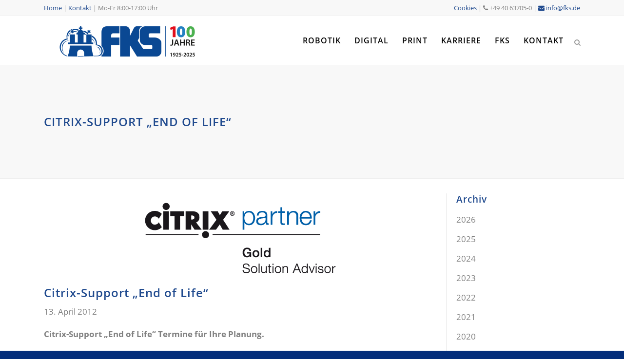

--- FILE ---
content_type: text/html; charset=UTF-8
request_url: https://www.fks.de/citrix-support-end-of-life/
body_size: 17464
content:
<!DOCTYPE html>
<html dir="ltr" lang="de" prefix="og: https://ogp.me/ns#">
<head>
	<meta charset="UTF-8" />
	
				<meta name="viewport" content="width=device-width,initial-scale=1,user-scalable=yes,maximum-scale=6">
		            <link rel="shortcut icon" type="image/x-icon" href="https://www.fks.de/wp-content/uploads/2015/01/favicon.ico">
            <link rel="apple-touch-icon" href="https://www.fks.de/wp-content/uploads/2015/01/favicon.ico"/>
        
	<link rel="profile" href="http://gmpg.org/xfn/11" />
	<link rel="pingback" href="https://www.fks.de/xmlrpc.php" />

	<title>Citrix-Support „End of Life“ | FKS</title>

		<!-- All in One SEO Pro 4.9.3 - aioseo.com -->
	<meta name="description" content="Citrix-Support „End of Life“ Termine für Ihre Planung. Wir haben Ihnen die Citrix Support-Matrix und die damit verbundenen &quot;End of Life&quot; Termine zusammengefasst, damit Sie diese in Ihrer Planung berücksichtigen können. Hier noch ein Hinweis: ab dem EOL Datum ist der Citrix-Support nicht mehr möglich." />
	<meta name="robots" content="max-image-preview:large" />
	<meta name="author" content="hagedorn"/>
	<link rel="canonical" href="https://www.fks.de/citrix-support-end-of-life/" />
	<meta name="generator" content="All in One SEO Pro (AIOSEO) 4.9.3" />
		<meta property="og:locale" content="de_DE" />
		<meta property="og:site_name" content="FKS | IT-Systemhaus aus Hamburg" />
		<meta property="og:type" content="article" />
		<meta property="og:title" content="Citrix-Support „End of Life“ | FKS" />
		<meta property="og:description" content="Citrix-Support „End of Life“ Termine für Ihre Planung. Wir haben Ihnen die Citrix Support-Matrix und die damit verbundenen &quot;End of Life&quot; Termine zusammengefasst, damit Sie diese in Ihrer Planung berücksichtigen können. Hier noch ein Hinweis: ab dem EOL Datum ist der Citrix-Support nicht mehr möglich." />
		<meta property="og:url" content="https://www.fks.de/citrix-support-end-of-life/" />
		<meta property="og:image" content="https://www.fks.de/wp-content/uploads/2015/01/FKS_Logo_2023.png" />
		<meta property="og:image:secure_url" content="https://www.fks.de/wp-content/uploads/2015/01/FKS_Logo_2023.png" />
		<meta property="og:image:width" content="2560" />
		<meta property="og:image:height" content="1336" />
		<meta property="article:published_time" content="2012-04-13T09:34:00+00:00" />
		<meta property="article:modified_time" content="2015-01-26T21:51:10+00:00" />
		<meta name="twitter:card" content="summary" />
		<meta name="twitter:title" content="Citrix-Support „End of Life“ | FKS" />
		<meta name="twitter:description" content="Citrix-Support „End of Life“ Termine für Ihre Planung. Wir haben Ihnen die Citrix Support-Matrix und die damit verbundenen &quot;End of Life&quot; Termine zusammengefasst, damit Sie diese in Ihrer Planung berücksichtigen können. Hier noch ein Hinweis: ab dem EOL Datum ist der Citrix-Support nicht mehr möglich." />
		<meta name="twitter:image" content="https://www.fks.de/wp-content/uploads/2015/01/FKS_Logo_2023.png" />
		<script type="application/ld+json" class="aioseo-schema">
			{"@context":"https:\/\/schema.org","@graph":[{"@type":"Article","@id":"https:\/\/www.fks.de\/citrix-support-end-of-life\/#article","name":"Citrix-Support \u201eEnd of Life\u201c | FKS","headline":"Citrix-Support \u201eEnd of Life\u201c","author":{"@id":"https:\/\/www.fks.de\/author\/hagedorn\/#author"},"publisher":{"@id":"https:\/\/www.fks.de\/#organization"},"image":{"@type":"ImageObject","url":"https:\/\/www.fks.de\/wp-content\/uploads\/2015\/01\/Logo_Citrix_Partner.gif","width":392,"height":154},"datePublished":"2012-04-13T09:34:00+00:00","dateModified":"2015-01-26T21:51:10+00:00","inLanguage":"de-DE","mainEntityOfPage":{"@id":"https:\/\/www.fks.de\/citrix-support-end-of-life\/#webpage"},"isPartOf":{"@id":"https:\/\/www.fks.de\/citrix-support-end-of-life\/#webpage"},"articleSection":"Allgemein"},{"@type":"BreadcrumbList","@id":"https:\/\/www.fks.de\/citrix-support-end-of-life\/#breadcrumblist","itemListElement":[{"@type":"ListItem","@id":"https:\/\/www.fks.de#listItem","position":1,"name":"Home","item":"https:\/\/www.fks.de","nextItem":{"@type":"ListItem","@id":"https:\/\/www.fks.de\/category\/allgemein\/#listItem","name":"Allgemein"}},{"@type":"ListItem","@id":"https:\/\/www.fks.de\/category\/allgemein\/#listItem","position":2,"name":"Allgemein","item":"https:\/\/www.fks.de\/category\/allgemein\/","nextItem":{"@type":"ListItem","@id":"https:\/\/www.fks.de\/citrix-support-end-of-life\/#listItem","name":"Citrix-Support \u201eEnd of Life\u201c"},"previousItem":{"@type":"ListItem","@id":"https:\/\/www.fks.de#listItem","name":"Home"}},{"@type":"ListItem","@id":"https:\/\/www.fks.de\/citrix-support-end-of-life\/#listItem","position":3,"name":"Citrix-Support \u201eEnd of Life\u201c","previousItem":{"@type":"ListItem","@id":"https:\/\/www.fks.de\/category\/allgemein\/#listItem","name":"Allgemein"}}]},{"@type":"Organization","@id":"https:\/\/www.fks.de\/#organization","name":"FKS Friedrich Karl Schroeder","description":"IT-Systemhaus aus Hamburg","url":"https:\/\/www.fks.de\/","telephone":"+4940637050","logo":{"@type":"ImageObject","url":"https:\/\/www.fks.de\/wp-content\/uploads\/2015\/01\/FKS_Logo_2023.png","@id":"https:\/\/www.fks.de\/citrix-support-end-of-life\/#organizationLogo","width":2560,"height":1336},"image":{"@id":"https:\/\/www.fks.de\/citrix-support-end-of-life\/#organizationLogo"}},{"@type":"Person","@id":"https:\/\/www.fks.de\/author\/hagedorn\/#author","url":"https:\/\/www.fks.de\/author\/hagedorn\/","name":"hagedorn","image":{"@type":"ImageObject","@id":"https:\/\/www.fks.de\/citrix-support-end-of-life\/#authorImage","url":"https:\/\/secure.gravatar.com\/avatar\/e54369047d104ce182588816843a6bda764289c1c4c9f8be23b71dfafdafb0c0?s=96&d=mm&r=g","width":96,"height":96,"caption":"hagedorn"}},{"@type":"WebPage","@id":"https:\/\/www.fks.de\/citrix-support-end-of-life\/#webpage","url":"https:\/\/www.fks.de\/citrix-support-end-of-life\/","name":"Citrix-Support \u201eEnd of Life\u201c | FKS","description":"Citrix-Support \u201eEnd of Life\u201c Termine f\u00fcr Ihre Planung. Wir haben Ihnen die Citrix Support-Matrix und die damit verbundenen \"End of Life\" Termine zusammengefasst, damit Sie diese in Ihrer Planung ber\u00fccksichtigen k\u00f6nnen. Hier noch ein Hinweis: ab dem EOL Datum ist der Citrix-Support nicht mehr m\u00f6glich.","inLanguage":"de-DE","isPartOf":{"@id":"https:\/\/www.fks.de\/#website"},"breadcrumb":{"@id":"https:\/\/www.fks.de\/citrix-support-end-of-life\/#breadcrumblist"},"author":{"@id":"https:\/\/www.fks.de\/author\/hagedorn\/#author"},"creator":{"@id":"https:\/\/www.fks.de\/author\/hagedorn\/#author"},"image":{"@type":"ImageObject","url":"https:\/\/www.fks.de\/wp-content\/uploads\/2015\/01\/Logo_Citrix_Partner.gif","@id":"https:\/\/www.fks.de\/citrix-support-end-of-life\/#mainImage","width":392,"height":154},"primaryImageOfPage":{"@id":"https:\/\/www.fks.de\/citrix-support-end-of-life\/#mainImage"},"datePublished":"2012-04-13T09:34:00+00:00","dateModified":"2015-01-26T21:51:10+00:00"},{"@type":"WebSite","@id":"https:\/\/www.fks.de\/#website","url":"https:\/\/www.fks.de\/","name":"FKS","description":"IT-Systemhaus aus Hamburg","inLanguage":"de-DE","publisher":{"@id":"https:\/\/www.fks.de\/#organization"}}]}
		</script>
		<!-- All in One SEO Pro -->

<link rel='dns-prefetch' href='//player.vimeo.com' />
<link rel='dns-prefetch' href='//cdn.jsdelivr.net' />
<link rel='dns-prefetch' href='//fonts.googleapis.com' />
<link rel="alternate" type="application/rss+xml" title="FKS &raquo; Feed" href="https://www.fks.de/feed/" />
<link rel="alternate" title="oEmbed (JSON)" type="application/json+oembed" href="https://www.fks.de/wp-json/oembed/1.0/embed?url=https%3A%2F%2Fwww.fks.de%2Fcitrix-support-end-of-life%2F" />
<link rel="alternate" title="oEmbed (XML)" type="text/xml+oembed" href="https://www.fks.de/wp-json/oembed/1.0/embed?url=https%3A%2F%2Fwww.fks.de%2Fcitrix-support-end-of-life%2F&#038;format=xml" />
<style id='wp-img-auto-sizes-contain-inline-css' type='text/css'>
img:is([sizes=auto i],[sizes^="auto," i]){contain-intrinsic-size:3000px 1500px}
/*# sourceURL=wp-img-auto-sizes-contain-inline-css */
</style>
<link rel='stylesheet' id='vc_extensions_cqbundle_adminicon-css' href='https://www.fks.de/wp-content/plugins/vc-extensions-bundle/css/admin_icon.css?ver=15cb01c804df0e8a0e703a41880b9be3' type='text/css' media='all' />
<link rel='stylesheet' id='layerslider-css' href='https://www.fks.de/wp-content/plugins/LayerSlider/assets/static/layerslider/css/layerslider.css?ver=8.1.2' type='text/css' media='all' />
<style id='wp-block-library-inline-css' type='text/css'>
:root{--wp-block-synced-color:#7a00df;--wp-block-synced-color--rgb:122,0,223;--wp-bound-block-color:var(--wp-block-synced-color);--wp-editor-canvas-background:#ddd;--wp-admin-theme-color:#007cba;--wp-admin-theme-color--rgb:0,124,186;--wp-admin-theme-color-darker-10:#006ba1;--wp-admin-theme-color-darker-10--rgb:0,107,160.5;--wp-admin-theme-color-darker-20:#005a87;--wp-admin-theme-color-darker-20--rgb:0,90,135;--wp-admin-border-width-focus:2px}@media (min-resolution:192dpi){:root{--wp-admin-border-width-focus:1.5px}}.wp-element-button{cursor:pointer}:root .has-very-light-gray-background-color{background-color:#eee}:root .has-very-dark-gray-background-color{background-color:#313131}:root .has-very-light-gray-color{color:#eee}:root .has-very-dark-gray-color{color:#313131}:root .has-vivid-green-cyan-to-vivid-cyan-blue-gradient-background{background:linear-gradient(135deg,#00d084,#0693e3)}:root .has-purple-crush-gradient-background{background:linear-gradient(135deg,#34e2e4,#4721fb 50%,#ab1dfe)}:root .has-hazy-dawn-gradient-background{background:linear-gradient(135deg,#faaca8,#dad0ec)}:root .has-subdued-olive-gradient-background{background:linear-gradient(135deg,#fafae1,#67a671)}:root .has-atomic-cream-gradient-background{background:linear-gradient(135deg,#fdd79a,#004a59)}:root .has-nightshade-gradient-background{background:linear-gradient(135deg,#330968,#31cdcf)}:root .has-midnight-gradient-background{background:linear-gradient(135deg,#020381,#2874fc)}:root{--wp--preset--font-size--normal:16px;--wp--preset--font-size--huge:42px}.has-regular-font-size{font-size:1em}.has-larger-font-size{font-size:2.625em}.has-normal-font-size{font-size:var(--wp--preset--font-size--normal)}.has-huge-font-size{font-size:var(--wp--preset--font-size--huge)}.has-text-align-center{text-align:center}.has-text-align-left{text-align:left}.has-text-align-right{text-align:right}.has-fit-text{white-space:nowrap!important}#end-resizable-editor-section{display:none}.aligncenter{clear:both}.items-justified-left{justify-content:flex-start}.items-justified-center{justify-content:center}.items-justified-right{justify-content:flex-end}.items-justified-space-between{justify-content:space-between}.screen-reader-text{border:0;clip-path:inset(50%);height:1px;margin:-1px;overflow:hidden;padding:0;position:absolute;width:1px;word-wrap:normal!important}.screen-reader-text:focus{background-color:#ddd;clip-path:none;color:#444;display:block;font-size:1em;height:auto;left:5px;line-height:normal;padding:15px 23px 14px;text-decoration:none;top:5px;width:auto;z-index:100000}html :where(.has-border-color){border-style:solid}html :where([style*=border-top-color]){border-top-style:solid}html :where([style*=border-right-color]){border-right-style:solid}html :where([style*=border-bottom-color]){border-bottom-style:solid}html :where([style*=border-left-color]){border-left-style:solid}html :where([style*=border-width]){border-style:solid}html :where([style*=border-top-width]){border-top-style:solid}html :where([style*=border-right-width]){border-right-style:solid}html :where([style*=border-bottom-width]){border-bottom-style:solid}html :where([style*=border-left-width]){border-left-style:solid}html :where(img[class*=wp-image-]){height:auto;max-width:100%}:where(figure){margin:0 0 1em}html :where(.is-position-sticky){--wp-admin--admin-bar--position-offset:var(--wp-admin--admin-bar--height,0px)}@media screen and (max-width:600px){html :where(.is-position-sticky){--wp-admin--admin-bar--position-offset:0px}}

/*# sourceURL=wp-block-library-inline-css */
</style><style id='global-styles-inline-css' type='text/css'>
:root{--wp--preset--aspect-ratio--square: 1;--wp--preset--aspect-ratio--4-3: 4/3;--wp--preset--aspect-ratio--3-4: 3/4;--wp--preset--aspect-ratio--3-2: 3/2;--wp--preset--aspect-ratio--2-3: 2/3;--wp--preset--aspect-ratio--16-9: 16/9;--wp--preset--aspect-ratio--9-16: 9/16;--wp--preset--color--black: #000000;--wp--preset--color--cyan-bluish-gray: #abb8c3;--wp--preset--color--white: #ffffff;--wp--preset--color--pale-pink: #f78da7;--wp--preset--color--vivid-red: #cf2e2e;--wp--preset--color--luminous-vivid-orange: #ff6900;--wp--preset--color--luminous-vivid-amber: #fcb900;--wp--preset--color--light-green-cyan: #7bdcb5;--wp--preset--color--vivid-green-cyan: #00d084;--wp--preset--color--pale-cyan-blue: #8ed1fc;--wp--preset--color--vivid-cyan-blue: #0693e3;--wp--preset--color--vivid-purple: #9b51e0;--wp--preset--gradient--vivid-cyan-blue-to-vivid-purple: linear-gradient(135deg,rgb(6,147,227) 0%,rgb(155,81,224) 100%);--wp--preset--gradient--light-green-cyan-to-vivid-green-cyan: linear-gradient(135deg,rgb(122,220,180) 0%,rgb(0,208,130) 100%);--wp--preset--gradient--luminous-vivid-amber-to-luminous-vivid-orange: linear-gradient(135deg,rgb(252,185,0) 0%,rgb(255,105,0) 100%);--wp--preset--gradient--luminous-vivid-orange-to-vivid-red: linear-gradient(135deg,rgb(255,105,0) 0%,rgb(207,46,46) 100%);--wp--preset--gradient--very-light-gray-to-cyan-bluish-gray: linear-gradient(135deg,rgb(238,238,238) 0%,rgb(169,184,195) 100%);--wp--preset--gradient--cool-to-warm-spectrum: linear-gradient(135deg,rgb(74,234,220) 0%,rgb(151,120,209) 20%,rgb(207,42,186) 40%,rgb(238,44,130) 60%,rgb(251,105,98) 80%,rgb(254,248,76) 100%);--wp--preset--gradient--blush-light-purple: linear-gradient(135deg,rgb(255,206,236) 0%,rgb(152,150,240) 100%);--wp--preset--gradient--blush-bordeaux: linear-gradient(135deg,rgb(254,205,165) 0%,rgb(254,45,45) 50%,rgb(107,0,62) 100%);--wp--preset--gradient--luminous-dusk: linear-gradient(135deg,rgb(255,203,112) 0%,rgb(199,81,192) 50%,rgb(65,88,208) 100%);--wp--preset--gradient--pale-ocean: linear-gradient(135deg,rgb(255,245,203) 0%,rgb(182,227,212) 50%,rgb(51,167,181) 100%);--wp--preset--gradient--electric-grass: linear-gradient(135deg,rgb(202,248,128) 0%,rgb(113,206,126) 100%);--wp--preset--gradient--midnight: linear-gradient(135deg,rgb(2,3,129) 0%,rgb(40,116,252) 100%);--wp--preset--font-size--small: 13px;--wp--preset--font-size--medium: 20px;--wp--preset--font-size--large: 36px;--wp--preset--font-size--x-large: 42px;--wp--preset--spacing--20: 0.44rem;--wp--preset--spacing--30: 0.67rem;--wp--preset--spacing--40: 1rem;--wp--preset--spacing--50: 1.5rem;--wp--preset--spacing--60: 2.25rem;--wp--preset--spacing--70: 3.38rem;--wp--preset--spacing--80: 5.06rem;--wp--preset--shadow--natural: 6px 6px 9px rgba(0, 0, 0, 0.2);--wp--preset--shadow--deep: 12px 12px 50px rgba(0, 0, 0, 0.4);--wp--preset--shadow--sharp: 6px 6px 0px rgba(0, 0, 0, 0.2);--wp--preset--shadow--outlined: 6px 6px 0px -3px rgb(255, 255, 255), 6px 6px rgb(0, 0, 0);--wp--preset--shadow--crisp: 6px 6px 0px rgb(0, 0, 0);}:where(.is-layout-flex){gap: 0.5em;}:where(.is-layout-grid){gap: 0.5em;}body .is-layout-flex{display: flex;}.is-layout-flex{flex-wrap: wrap;align-items: center;}.is-layout-flex > :is(*, div){margin: 0;}body .is-layout-grid{display: grid;}.is-layout-grid > :is(*, div){margin: 0;}:where(.wp-block-columns.is-layout-flex){gap: 2em;}:where(.wp-block-columns.is-layout-grid){gap: 2em;}:where(.wp-block-post-template.is-layout-flex){gap: 1.25em;}:where(.wp-block-post-template.is-layout-grid){gap: 1.25em;}.has-black-color{color: var(--wp--preset--color--black) !important;}.has-cyan-bluish-gray-color{color: var(--wp--preset--color--cyan-bluish-gray) !important;}.has-white-color{color: var(--wp--preset--color--white) !important;}.has-pale-pink-color{color: var(--wp--preset--color--pale-pink) !important;}.has-vivid-red-color{color: var(--wp--preset--color--vivid-red) !important;}.has-luminous-vivid-orange-color{color: var(--wp--preset--color--luminous-vivid-orange) !important;}.has-luminous-vivid-amber-color{color: var(--wp--preset--color--luminous-vivid-amber) !important;}.has-light-green-cyan-color{color: var(--wp--preset--color--light-green-cyan) !important;}.has-vivid-green-cyan-color{color: var(--wp--preset--color--vivid-green-cyan) !important;}.has-pale-cyan-blue-color{color: var(--wp--preset--color--pale-cyan-blue) !important;}.has-vivid-cyan-blue-color{color: var(--wp--preset--color--vivid-cyan-blue) !important;}.has-vivid-purple-color{color: var(--wp--preset--color--vivid-purple) !important;}.has-black-background-color{background-color: var(--wp--preset--color--black) !important;}.has-cyan-bluish-gray-background-color{background-color: var(--wp--preset--color--cyan-bluish-gray) !important;}.has-white-background-color{background-color: var(--wp--preset--color--white) !important;}.has-pale-pink-background-color{background-color: var(--wp--preset--color--pale-pink) !important;}.has-vivid-red-background-color{background-color: var(--wp--preset--color--vivid-red) !important;}.has-luminous-vivid-orange-background-color{background-color: var(--wp--preset--color--luminous-vivid-orange) !important;}.has-luminous-vivid-amber-background-color{background-color: var(--wp--preset--color--luminous-vivid-amber) !important;}.has-light-green-cyan-background-color{background-color: var(--wp--preset--color--light-green-cyan) !important;}.has-vivid-green-cyan-background-color{background-color: var(--wp--preset--color--vivid-green-cyan) !important;}.has-pale-cyan-blue-background-color{background-color: var(--wp--preset--color--pale-cyan-blue) !important;}.has-vivid-cyan-blue-background-color{background-color: var(--wp--preset--color--vivid-cyan-blue) !important;}.has-vivid-purple-background-color{background-color: var(--wp--preset--color--vivid-purple) !important;}.has-black-border-color{border-color: var(--wp--preset--color--black) !important;}.has-cyan-bluish-gray-border-color{border-color: var(--wp--preset--color--cyan-bluish-gray) !important;}.has-white-border-color{border-color: var(--wp--preset--color--white) !important;}.has-pale-pink-border-color{border-color: var(--wp--preset--color--pale-pink) !important;}.has-vivid-red-border-color{border-color: var(--wp--preset--color--vivid-red) !important;}.has-luminous-vivid-orange-border-color{border-color: var(--wp--preset--color--luminous-vivid-orange) !important;}.has-luminous-vivid-amber-border-color{border-color: var(--wp--preset--color--luminous-vivid-amber) !important;}.has-light-green-cyan-border-color{border-color: var(--wp--preset--color--light-green-cyan) !important;}.has-vivid-green-cyan-border-color{border-color: var(--wp--preset--color--vivid-green-cyan) !important;}.has-pale-cyan-blue-border-color{border-color: var(--wp--preset--color--pale-cyan-blue) !important;}.has-vivid-cyan-blue-border-color{border-color: var(--wp--preset--color--vivid-cyan-blue) !important;}.has-vivid-purple-border-color{border-color: var(--wp--preset--color--vivid-purple) !important;}.has-vivid-cyan-blue-to-vivid-purple-gradient-background{background: var(--wp--preset--gradient--vivid-cyan-blue-to-vivid-purple) !important;}.has-light-green-cyan-to-vivid-green-cyan-gradient-background{background: var(--wp--preset--gradient--light-green-cyan-to-vivid-green-cyan) !important;}.has-luminous-vivid-amber-to-luminous-vivid-orange-gradient-background{background: var(--wp--preset--gradient--luminous-vivid-amber-to-luminous-vivid-orange) !important;}.has-luminous-vivid-orange-to-vivid-red-gradient-background{background: var(--wp--preset--gradient--luminous-vivid-orange-to-vivid-red) !important;}.has-very-light-gray-to-cyan-bluish-gray-gradient-background{background: var(--wp--preset--gradient--very-light-gray-to-cyan-bluish-gray) !important;}.has-cool-to-warm-spectrum-gradient-background{background: var(--wp--preset--gradient--cool-to-warm-spectrum) !important;}.has-blush-light-purple-gradient-background{background: var(--wp--preset--gradient--blush-light-purple) !important;}.has-blush-bordeaux-gradient-background{background: var(--wp--preset--gradient--blush-bordeaux) !important;}.has-luminous-dusk-gradient-background{background: var(--wp--preset--gradient--luminous-dusk) !important;}.has-pale-ocean-gradient-background{background: var(--wp--preset--gradient--pale-ocean) !important;}.has-electric-grass-gradient-background{background: var(--wp--preset--gradient--electric-grass) !important;}.has-midnight-gradient-background{background: var(--wp--preset--gradient--midnight) !important;}.has-small-font-size{font-size: var(--wp--preset--font-size--small) !important;}.has-medium-font-size{font-size: var(--wp--preset--font-size--medium) !important;}.has-large-font-size{font-size: var(--wp--preset--font-size--large) !important;}.has-x-large-font-size{font-size: var(--wp--preset--font-size--x-large) !important;}
/*# sourceURL=global-styles-inline-css */
</style>

<style id='classic-theme-styles-inline-css' type='text/css'>
/*! This file is auto-generated */
.wp-block-button__link{color:#fff;background-color:#32373c;border-radius:9999px;box-shadow:none;text-decoration:none;padding:calc(.667em + 2px) calc(1.333em + 2px);font-size:1.125em}.wp-block-file__button{background:#32373c;color:#fff;text-decoration:none}
/*# sourceURL=/wp-includes/css/classic-themes.min.css */
</style>
<link rel='stylesheet' id='contact-form-7-css' href='https://www.fks.de/wp-content/plugins/contact-form-7/includes/css/styles.css?ver=6.1.4' type='text/css' media='all' />
<link rel='stylesheet' id='wp-mcm-styles-css' href='https://www.fks.de/wp-content/plugins/wp-media-category-management/css/wp-mcm-styles.css?ver=2.5.0.1' type='text/css' media='all' />
<link rel='stylesheet' id='mediaelement-css' href='https://www.fks.de/wp-includes/js/mediaelement/mediaelementplayer-legacy.min.css?ver=4.2.17' type='text/css' media='all' />
<link rel='stylesheet' id='wp-mediaelement-css' href='https://www.fks.de/wp-includes/js/mediaelement/wp-mediaelement.min.css?ver=15cb01c804df0e8a0e703a41880b9be3' type='text/css' media='all' />
<link rel='stylesheet' id='bridge-default-style-css' href='https://www.fks.de/wp-content/themes/bridge/style.css?ver=15cb01c804df0e8a0e703a41880b9be3' type='text/css' media='all' />
<link rel='stylesheet' id='bridge-qode-font_awesome-css' href='https://www.fks.de/wp-content/themes/bridge/css/font-awesome/css/font-awesome.min.css?ver=15cb01c804df0e8a0e703a41880b9be3' type='text/css' media='all' />
<link rel='stylesheet' id='bridge-qode-font_elegant-css' href='https://www.fks.de/wp-content/themes/bridge/css/elegant-icons/style.min.css?ver=15cb01c804df0e8a0e703a41880b9be3' type='text/css' media='all' />
<link rel='stylesheet' id='bridge-qode-linea_icons-css' href='https://www.fks.de/wp-content/themes/bridge/css/linea-icons/style.css?ver=15cb01c804df0e8a0e703a41880b9be3' type='text/css' media='all' />
<link rel='stylesheet' id='bridge-qode-font_awesome_5-css' href='https://www.fks.de/wp-content/themes/bridge/css/font-awesome-5/css/font-awesome-5.min.css?ver=15cb01c804df0e8a0e703a41880b9be3' type='text/css' media='all' />
<link rel='stylesheet' id='bridge-stylesheet-css' href='https://www.fks.de/wp-content/themes/bridge/css/stylesheet.min.css?ver=15cb01c804df0e8a0e703a41880b9be3' type='text/css' media='all' />
<style id='bridge-stylesheet-inline-css' type='text/css'>
   .postid-545.disabled_footer_top .footer_top_holder, .postid-545.disabled_footer_bottom .footer_bottom_holder { display: none;}


/*# sourceURL=bridge-stylesheet-inline-css */
</style>
<link rel='stylesheet' id='bridge-print-css' href='https://www.fks.de/wp-content/themes/bridge/css/print.css?ver=15cb01c804df0e8a0e703a41880b9be3' type='text/css' media='all' />
<link rel='stylesheet' id='qode_news_style-css' href='https://www.fks.de/wp-content/plugins/qode-news/assets/css/news-map.min.css?ver=15cb01c804df0e8a0e703a41880b9be3' type='text/css' media='all' />
<link rel='stylesheet' id='bridge-responsive-css' href='https://www.fks.de/wp-content/themes/bridge/css/responsive.min.css?ver=15cb01c804df0e8a0e703a41880b9be3' type='text/css' media='all' />
<link rel='stylesheet' id='qode_news_responsive_style-css' href='https://www.fks.de/wp-content/plugins/qode-news/assets/css/news-map-responsive.min.css?ver=15cb01c804df0e8a0e703a41880b9be3' type='text/css' media='all' />
<link rel='stylesheet' id='bridge-style-dynamic-css' href='https://www.fks.de/wp-content/themes/bridge/css/style_dynamic_callback.php?ver=15cb01c804df0e8a0e703a41880b9be3' type='text/css' media='all' />
<link rel='stylesheet' id='bridge-style-dynamic-responsive-css' href='https://www.fks.de/wp-content/themes/bridge/css/style_dynamic_responsive_callback.php?ver=15cb01c804df0e8a0e703a41880b9be3' type='text/css' media='all' />
<style id='bridge-style-dynamic-responsive-inline-css' type='text/css'>
.q_image_with_text_over .desc {margin:0;}
.accordion_content_inner ul {list-style-position:outside;}

/*# sourceURL=bridge-style-dynamic-responsive-inline-css */
</style>
<link rel='stylesheet' id='js_composer_front-css' href='https://www.fks.de/wp-content/plugins/js_composer/assets/css/js_composer.min.css?ver=8.7.2' type='text/css' media='all' />

<link rel='stylesheet' id='bridge-core-dashboard-style-css' href='https://www.fks.de/wp-content/plugins/bridge-core/modules/core-dashboard/assets/css/core-dashboard.min.css?ver=15cb01c804df0e8a0e703a41880b9be3' type='text/css' media='all' />
<link rel='stylesheet' id='borlabs-cookie-custom-css' href='https://www.fks.de/wp-content/cache/borlabs-cookie/1/borlabs-cookie-1-de.css?ver=3.3.23-26' type='text/css' media='all' />
<link rel='stylesheet' id='bridge-childstyle-css' href='https://www.fks.de/wp-content/themes/bridge-child/style.css?ver=15cb01c804df0e8a0e703a41880b9be3' type='text/css' media='all' />
<script data-borlabs-cookie-script-blocker-id='vimeo-player-sdk' type="text/template" data-borlabs-cookie-script-blocker-src="https://player.vimeo.com/api/player.js?ver=15cb01c804df0e8a0e703a41880b9be3" id="vimeo_script-js"></script>
<script type="text/javascript" src="//cdn.jsdelivr.net/npm/sweetalert2@11?ver=15cb01c804df0e8a0e703a41880b9be3" id="sweetalert2-js"></script>
<script type="text/javascript" src="https://www.fks.de/wp-includes/js/jquery/jquery.min.js?ver=3.7.1" id="jquery-core-js"></script>
<script type="text/javascript" src="https://www.fks.de/wp-includes/js/jquery/jquery-migrate.min.js?ver=3.4.1" id="jquery-migrate-js"></script>
<script data-no-optimize="1" data-no-minify="1" data-cfasync="false" type="text/javascript" src="https://www.fks.de/wp-content/cache/borlabs-cookie/1/borlabs-cookie-config-de.json.js?ver=3.3.23-43" id="borlabs-cookie-config-js"></script>
<script data-no-optimize="1" data-no-minify="1" data-cfasync="false" type="text/javascript" src="https://www.fks.de/wp-content/plugins/borlabs-cookie/assets/javascript/borlabs-cookie-prioritize.min.js?ver=3.3.23" id="borlabs-cookie-prioritize-js"></script>
<script></script><link rel="https://api.w.org/" href="https://www.fks.de/wp-json/" /><link rel="alternate" title="JSON" type="application/json" href="https://www.fks.de/wp-json/wp/v2/posts/545" /><link rel="EditURI" type="application/rsd+xml" title="RSD" href="https://www.fks.de/xmlrpc.php?rsd" />

<link rel='shortlink' href='https://www.fks.de/?p=545' />
<meta name="generator" content="Powered by WPBakery Page Builder - drag and drop page builder for WordPress."/>
		<style type="text/css" id="wp-custom-css">
			


.hidedesktop {display:none;}
.hidemobile { display: block; }
@media (max-width: 768px) {
	.hidedesktop {display:block;}
	.hidemobile { display: none; }
}		</style>
		<noscript><style> .wpb_animate_when_almost_visible { opacity: 1; }</style></noscript>            <style>
                #wp-admin-bar-ctn_adminbar_menu .ab-item {
                    background: ;
                    color:  !important;
                }
                #wp-admin-bar-ctn_adminbar_menu .ab-item .ctn-admin-item {
                    color: #6ef791;
                }
                .ctn-admin-item {
                    color: #6ef791;
                }
            </style>
            </head>

<body class="wp-singular post-template-default single single-post postid-545 single-format-standard wp-theme-bridge wp-child-theme-bridge-child bridge-core-3.3.4.6 qode-news-3.0.7.2  qode-child-theme-ver-13.1.21 qode-theme-ver-30.8.8.6 qode-theme-bridge qode_header_in_grid wpb-js-composer js-comp-ver-8.7.2 vc_responsive" itemscope itemtype="http://schema.org/WebPage">




<div class="wrapper">
	<div class="wrapper_inner">

    
		<!-- Google Analytics start -->
				<!-- Google Analytics end -->

		
	<header class=" has_top scroll_top  fixed scrolled_not_transparent with_border page_header">
	<div class="header_inner clearfix">
		<form role="search" id="searchform" action="https://www.fks.de/" class="qode_search_form" method="get">
        <div class="container">
        <div class="container_inner clearfix">
            
            <i class="qode_icon_font_awesome fa fa-search qode_icon_in_search" ></i>            <input type="text" placeholder="Suchen" name="s" class="qode_search_field" autocomplete="off" />
            <input type="submit" value="Suchen" />

            <div class="qode_search_close">
                <a href="#">
                    <i class="qode_icon_font_awesome fa fa-times qode_icon_in_search" ></i>                </a>
            </div>
                    </div>
    </div>
</form>
		<div class="header_top_bottom_holder">
				<div class="header_top clearfix" style='' >
				<div class="container">
			<div class="container_inner clearfix">
														<div class="left">
						<div class="inner">
							<div class="header-widget widget_text header-left-widget">			<div class="textwidget"><a href="/">Home</a> | <a href="/kontakt/">Kontakt</a> | <nobr>Mo-Fr 8:00-17:00 Uhr</nobr></div>
		</div>						</div>
					</div>
					<div class="right">
						<div class="inner">
							<div class="header-widget widget_text header-right-widget">			<div class="textwidget"><span class="borlabs-cookie-open-dialog-preferences " data-borlabs-cookie-title="Cookies" data-borlabs-cookie-type="link" ></span> | <i style="color: #818181;" class="fa fa-phone  simple_social"></i> +49 40 63705-0 | <a href="mailto:info@fks.de"><i class="fa fa-envelope simple_social"></i> info@fks.de</a></div>
		</div>						</div>
					</div>
													</div>
		</div>
		</div>

			<div class="header_bottom clearfix" style='' >
								<div class="container">
					<div class="container_inner clearfix">
																				<div class="header_inner_left">
																	<div class="mobile_menu_button">
		<span>
			<i class="qode_icon_font_awesome fa fa-bars " ></i>		</span>
	</div>
								<div class="logo_wrapper" >
	<div class="q_logo">
		<a itemprop="url" href="https://www.fks.de/" >
             <img itemprop="image" class="normal" src="https://www.fks.de/wp-content/uploads/2015/01/FKS_100_Jahre.png" alt="Logo"> 			 <img itemprop="image" class="light" src="https://www.fks.de/wp-content/uploads/2015/01/FKS_100_Jahre.png" alt="Logo"/> 			 <img itemprop="image" class="dark" src="https://www.fks.de/wp-content/uploads/2015/01/FKS_100_Jahre.png" alt="Logo"/> 			 <img itemprop="image" class="sticky" src="https://www.fks.de/wp-content/uploads/2015/01/FKS_100_Jahre.png" alt="Logo"/> 			 <img itemprop="image" class="mobile" src="https://www.fks.de/wp-content/uploads/2015/01/FKS_100_Jahre.png" alt="Logo"/> 					</a>
	</div>
	</div>															</div>
															<div class="header_inner_right">
									<div class="side_menu_button_wrapper right">
																														<div class="side_menu_button">
												<a class="search_button search_slides_from_window_top normal" href="javascript:void(0)">
		<i class="qode_icon_font_awesome fa fa-search " ></i>	</a>

																							
										</div>
									</div>
								</div>
							
							
							<nav class="main_menu drop_down right">
								<ul id="menu-hauptmenue" class=""><li id="nav-menu-item-26113" class="menu-item menu-item-type-custom menu-item-object-custom menu-item-has-children  has_sub narrow"><a href="/robotik" class=""><i class="menu_icon blank fa"></i><span>Robotik</span><span class="plus"></span></a>
<div class="second"><div class="inner"><ul>
	<li id="nav-menu-item-26108" class="menu-item menu-item-type-post_type menu-item-object-page "><a href="https://www.fks.de/robotik/" class=""><i class="menu_icon blank fa"></i><span>Überblick</span><span class="plus"></span></a></li>
	<li id="nav-menu-item-26110" class="menu-item menu-item-type-post_type menu-item-object-page "><a href="https://www.fks.de/robotik/reinigungs-roboter/" class=""><i class="menu_icon blank fa"></i><span>Reinigungs-Roboter</span><span class="plus"></span></a></li>
	<li id="nav-menu-item-26111" class="menu-item menu-item-type-post_type menu-item-object-page "><a href="https://www.fks.de/robotik/service-roboter/" class=""><i class="menu_icon blank fa"></i><span>Service-Roboter</span><span class="plus"></span></a></li>
	<li id="nav-menu-item-26112" class="menu-item menu-item-type-post_type menu-item-object-page "><a href="https://www.fks.de/robotik/transport-roboter/" class=""><i class="menu_icon blank fa"></i><span>Transport-Roboter</span><span class="plus"></span></a></li>
	<li id="nav-menu-item-26109" class="menu-item menu-item-type-post_type menu-item-object-page "><a href="https://www.fks.de/robotik/robotik-kontakt/" class=""><i class="menu_icon blank fa"></i><span>Kontakt</span><span class="plus"></span></a></li>
</ul></div></div>
</li>
<li id="nav-menu-item-7136" class="menu-item menu-item-type-custom menu-item-object-custom menu-item-has-children  has_sub narrow"><a href="/digital" class=""><i class="menu_icon blank fa"></i><span>Digital</span><span class="plus"></span></a>
<div class="second"><div class="inner"><ul>
	<li id="nav-menu-item-21890" class="menu-item menu-item-type-post_type menu-item-object-page "><a href="https://www.fks.de/digital/" class=""><i class="menu_icon blank fa"></i><span>Überblick</span><span class="plus"></span></a></li>
	<li id="nav-menu-item-21897" class="menu-item menu-item-type-custom menu-item-object-custom menu-item-has-children sub"><a href="#" class=""><i class="menu_icon blank fa"></i><span>Fachanwendungen</span><span class="plus"></span><i class="q_menu_arrow fa fa-angle-right"></i></a>
	<ul>
		<li id="nav-menu-item-21895" class="menu-item menu-item-type-post_type menu-item-object-page menu-item-has-children "><a href="https://www.fks.de/digital/fachanwendungen/dms/" class=""><i class="menu_icon blank fa"></i><span>Digitales Dokumentenmanagement</span><span class="plus"></span></a>
		<ul>
			<li id="nav-menu-item-21894" class="menu-item menu-item-type-post_type menu-item-object-page "><a href="https://www.fks.de/digital/fachanwendungen/dms-betrieb/" class=""><i class="menu_icon blank fa"></i><span>DMS Betriebsformen</span><span class="plus"></span></a></li>
		</ul>
</li>
		<li id="nav-menu-item-21896" class="menu-item menu-item-type-post_type menu-item-object-page "><a href="https://www.fks.de/digital/fachanwendungen/digitale-unterschrift/" class=""><i class="menu_icon blank fa"></i><span>Digitale Unterschrift</span><span class="plus"></span></a></li>
		<li id="nav-menu-item-22614" class="menu-item menu-item-type-post_type menu-item-object-page "><a href="https://www.fks.de/digital/fachanwendungen/digitale-personalakte/" class=""><i class="menu_icon blank fa"></i><span>Digitale Personalakte</span><span class="plus"></span></a></li>
		<li id="nav-menu-item-21892" class="menu-item menu-item-type-post_type menu-item-object-page "><a href="https://www.fks.de/digital/fachanwendungen/rechnungseingangsprozess/" class=""><i class="menu_icon blank fa"></i><span>Rechnungseingangsprozess</span><span class="plus"></span></a></li>
		<li id="nav-menu-item-21893" class="menu-item menu-item-type-post_type menu-item-object-page "><a href="https://www.fks.de/digital/fachanwendungen/kita-akte/" class=""><i class="menu_icon blank fa"></i><span>Kita-Akte</span><span class="plus"></span></a></li>
		<li id="nav-menu-item-23798" class="menu-item menu-item-type-post_type menu-item-object-page "><a href="https://www.fks.de/digital/fachanwendungen/mobile-app/" class=""><i class="menu_icon blank fa"></i><span>Mobile App</span><span class="plus"></span></a></li>
		<li id="nav-menu-item-23946" class="menu-item menu-item-type-post_type menu-item-object-page "><a href="https://www.fks.de/digital/fachanwendungen/scanservice/" class=""><i class="menu_icon blank fa"></i><span>ScanService</span><span class="plus"></span></a></li>
	</ul>
</li>
	<li id="nav-menu-item-24804" class="menu-item menu-item-type-post_type menu-item-object-page "><a href="https://www.fks.de/digital/prozessberatung/" class=""><i class="menu_icon blank fa"></i><span>Prozessberatung</span><span class="plus"></span></a></li>
	<li id="nav-menu-item-22071" class="menu-item menu-item-type-post_type menu-item-object-page "><a href="https://www.fks.de/digital/digital-kontakt/" class=""><i class="menu_icon blank fa"></i><span>Kontakt</span><span class="plus"></span></a></li>
</ul></div></div>
</li>
<li id="nav-menu-item-933" class="menu-item menu-item-type-custom menu-item-object-custom menu-item-has-children  has_sub narrow"><a href="#" class=""><i class="menu_icon blank fa"></i><span>Print</span><span class="plus"></span></a>
<div class="second"><div class="inner"><ul>
	<li id="nav-menu-item-935" class="menu-item menu-item-type-post_type menu-item-object-page "><a href="https://www.fks.de/print-management-und-solutions/" class=""><i class="menu_icon blank fa"></i><span>Print Management und Solutions</span><span class="plus"></span></a></li>
	<li id="nav-menu-item-35" class="menu-item menu-item-type-post_type menu-item-object-page "><a href="https://www.fks.de/print-management-und-solutions/print-kernkompetenzen/" class=""><i class="menu_icon blank fa"></i><span>Print Kernkompetenzen</span><span class="plus"></span></a></li>
	<li id="nav-menu-item-2386" class="menu-item menu-item-type-post_type menu-item-object-page "><a href="https://www.fks.de/print-management-und-solutions/document-process-outsourcing/" class=""><i class="menu_icon blank fa"></i><span>Document Process Outsourcing</span><span class="plus"></span></a></li>
	<li id="nav-menu-item-1610" class="menu-item menu-item-type-post_type menu-item-object-page "><a href="https://www.fks.de/print-management-und-solutions/print-systemberatung-projektmanagement/" class=""><i class="menu_icon blank fa"></i><span>Systemberatung / Projektmanagement</span><span class="plus"></span></a></li>
	<li id="nav-menu-item-20204" class="menu-item menu-item-type-post_type menu-item-object-page "><a href="https://www.fks.de/print-management-und-solutions/service/" class=""><i class="menu_icon blank fa"></i><span>Service-Portal Print</span><span class="plus"></span></a></li>
	<li id="nav-menu-item-20203" class="menu-item menu-item-type-post_type menu-item-object-page "><a href="https://www.fks.de/zaehlerstaende-abfragen/" class=""><i class="menu_icon blank fa"></i><span>Zählerstände abfragen</span><span class="plus"></span></a></li>
</ul></div></div>
</li>
<li id="nav-menu-item-934" class="menu-item menu-item-type-custom menu-item-object-custom menu-item-has-children  has_sub narrow"><a href="#" class=""><i class="menu_icon blank fa"></i><span>Karriere</span><span class="plus"></span></a>
<div class="second"><div class="inner"><ul>
	<li id="nav-menu-item-2046" class="menu-item menu-item-type-post_type menu-item-object-page "><a href="https://www.fks.de/karriere-bei-fks/" class=""><i class="menu_icon blank fa"></i><span>Karriere bei FKS</span><span class="plus"></span></a></li>
	<li id="nav-menu-item-33" class="menu-item menu-item-type-post_type menu-item-object-page "><a href="https://www.fks.de/jobs/" class=""><i class="menu_icon blank fa"></i><span>Stellenangebote</span><span class="plus"></span></a></li>
	<li id="nav-menu-item-1630" class="menu-item menu-item-type-post_type menu-item-object-page "><a href="https://www.fks.de/ausbildung-studium/" class=""><i class="menu_icon blank fa"></i><span>Ausbildung &#038; Studium</span><span class="plus"></span></a></li>
	<li id="nav-menu-item-6586" class="menu-item menu-item-type-post_type menu-item-object-page "><a href="https://www.fks.de/karriere-bei-fks/karrierewege/" class=""><i class="menu_icon blank fa"></i><span>Karrierewege</span><span class="plus"></span></a></li>
	<li id="nav-menu-item-18999" class="menu-item menu-item-type-post_type menu-item-object-page "><a href="https://www.fks.de/bewerbertipps/" class=""><i class="menu_icon blank fa"></i><span>Bewerbertipps</span><span class="plus"></span></a></li>
	<li id="nav-menu-item-23369" class="menu-item menu-item-type-post_type menu-item-object-page "><a href="https://www.fks.de/karriere-bei-fks/kontakt/" class=""><i class="menu_icon blank fa"></i><span>Kontakt</span><span class="plus"></span></a></li>
</ul></div></div>
</li>
<li id="nav-menu-item-931" class="menu-item menu-item-type-custom menu-item-object-custom menu-item-has-children  has_sub narrow"><a href="#" class=""><i class="menu_icon blank fa"></i><span>FKS</span><span class="plus"></span></a>
<div class="second"><div class="inner"><ul>
	<li id="nav-menu-item-1600" class="menu-item menu-item-type-post_type menu-item-object-page "><a href="https://www.fks.de/ueber_fks/" class=""><i class="menu_icon blank fa"></i><span>Über FKS</span><span class="plus"></span></a></li>
	<li id="nav-menu-item-23649" class="menu-item menu-item-type-post_type menu-item-object-page "><a href="https://www.fks.de/mediathek/" class=""><i class="menu_icon blank fa"></i><span>Mediathek</span><span class="plus"></span></a></li>
	<li id="nav-menu-item-1599" class="menu-item menu-item-type-post_type menu-item-object-page "><a href="https://www.fks.de/ueber_fks/fks-historie/" class=""><i class="menu_icon blank fa"></i><span>FKS-Historie</span><span class="plus"></span></a></li>
	<li id="nav-menu-item-1515" class="menu-item menu-item-type-custom menu-item-object-custom menu-item-has-children sub"><a href="#" class=""><i class="menu_icon blank fa"></i><span>FKS Firmengruppe</span><span class="plus"></span><i class="q_menu_arrow fa fa-angle-right"></i></a>
	<ul>
		<li id="nav-menu-item-936" class="menu-item menu-item-type-post_type menu-item-object-page "><a href="https://www.fks.de/fks-firmengruppe/" class=""><i class="menu_icon blank fa"></i><span>FKS-Firmengruppe</span><span class="plus"></span></a></li>
		<li id="nav-menu-item-1385" class="menu-item menu-item-type-post_type menu-item-object-page "><a href="https://www.fks.de/fks-firmengruppe/fks-austria/" class=""><i class="menu_icon blank fa"></i><span>FKS Austria</span><span class="plus"></span></a></li>
		<li id="nav-menu-item-6490" class="menu-item menu-item-type-post_type menu-item-object-page "><a href="https://www.fks.de/fks-firmengruppe/partner-fks_it/" class=""><i class="menu_icon blank fa"></i><span>FKS IT</span><span class="plus"></span></a></li>
		<li id="nav-menu-item-1621" class="menu-item menu-item-type-post_type menu-item-object-page "><a href="https://www.fks.de/fks-firmengruppe/ing-fritz-schroeder/" class=""><i class="menu_icon blank fa"></i><span>Ing. Fritz Schroeder</span><span class="plus"></span></a></li>
	</ul>
</li>
	<li id="nav-menu-item-34" class="menu-item menu-item-type-post_type menu-item-object-page "><a href="https://www.fks.de/partner/" class=""><i class="menu_icon blank fa"></i><span>Partner &#038; Hersteller</span><span class="plus"></span></a></li>
	<li id="nav-menu-item-1624" class="menu-item menu-item-type-post_type menu-item-object-page "><a href="https://www.fks.de/compass_gruppe/" class=""><i class="menu_icon blank fa"></i><span>Compass Gruppe</span><span class="plus"></span></a></li>
	<li id="nav-menu-item-1598" class="menu-item menu-item-type-post_type menu-item-object-page "><a href="https://www.fks.de/qualitaets-management/" class=""><i class="menu_icon blank fa"></i><span>Qualitäts-Management</span><span class="plus"></span></a></li>
	<li id="nav-menu-item-20070" class="menu-item menu-item-type-post_type menu-item-object-page "><a href="https://www.fks.de/ueber_fks/nachhaltigkeit/" class=""><i class="menu_icon blank fa"></i><span>Nachhaltigkeit</span><span class="plus"></span></a></li>
	<li id="nav-menu-item-1597" class="menu-item menu-item-type-post_type menu-item-object-page "><a href="https://www.fks.de/ueber_fks/soziales-engagement/" class=""><i class="menu_icon blank fa"></i><span>Soziales Engagement</span><span class="plus"></span></a></li>
	<li id="nav-menu-item-63" class="menu-item menu-item-type-post_type menu-item-object-page "><a href="https://www.fks.de/ueber_fks/news-archiv/" class=""><i class="menu_icon blank fa"></i><span>News-Archiv</span><span class="plus"></span></a></li>
</ul></div></div>
</li>
<li id="nav-menu-item-21360" class="menu-item menu-item-type-custom menu-item-object-custom menu-item-has-children  has_sub narrow"><a href="#" class=""><i class="menu_icon blank fa"></i><span>Kontakt</span><span class="plus"></span></a>
<div class="second"><div class="inner"><ul>
	<li id="nav-menu-item-42" class="menu-item menu-item-type-post_type menu-item-object-page "><a href="https://www.fks.de/kontakt/" class=""><i class="menu_icon blank fa"></i><span>Kontakt</span><span class="plus"></span></a></li>
	<li id="nav-menu-item-1386" class="menu-item menu-item-type-post_type menu-item-object-page "><a href="https://www.fks.de/print-management-und-solutions/service/" class=""><i class="menu_icon blank fa"></i><span>Service-Portal Print</span><span class="plus"></span></a></li>
	<li id="nav-menu-item-25670" class="menu-item menu-item-type-post_type menu-item-object-page "><a href="https://www.fks.de/infoservice/" class=""><i class="menu_icon blank fa"></i><span>Infoservice</span><span class="plus"></span></a></li>
	<li id="nav-menu-item-1595" class="menu-item menu-item-type-post_type menu-item-object-page "><a href="https://www.fks.de/agb/" class=""><i class="menu_icon blank fa"></i><span>AGB</span><span class="plus"></span></a></li>
	<li id="nav-menu-item-43" class="menu-item menu-item-type-post_type menu-item-object-page "><a href="https://www.fks.de/impressum/" class=""><i class="menu_icon blank fa"></i><span>Impressum</span><span class="plus"></span></a></li>
	<li id="nav-menu-item-7643" class="menu-item menu-item-type-post_type menu-item-object-page "><a href="https://www.fks.de/datenschutz/" class=""><i class="menu_icon blank fa"></i><span>Datenschutz</span><span class="plus"></span></a></li>
	<li id="nav-menu-item-7527" class="menu-item menu-item-type-post_type menu-item-object-page "><a href="https://www.fks.de/ueber_fks/anfahrt/" class=""><i class="menu_icon blank fa"></i><span>Anfahrt</span><span class="plus"></span></a></li>
</ul></div></div>
</li>
</ul>							</nav>
														<nav class="mobile_menu">
	<ul id="menu-hauptmenue-1" class=""><li id="mobile-menu-item-26113" class="menu-item menu-item-type-custom menu-item-object-custom menu-item-has-children  has_sub"><a href="/robotik" class=""><span>Robotik</span></a><span class="mobile_arrow"><i class="fa fa-angle-right"></i><i class="fa fa-angle-down"></i></span>
<ul class="sub_menu">
	<li id="mobile-menu-item-26108" class="menu-item menu-item-type-post_type menu-item-object-page "><a href="https://www.fks.de/robotik/" class=""><span>Überblick</span></a><span class="mobile_arrow"><i class="fa fa-angle-right"></i><i class="fa fa-angle-down"></i></span></li>
	<li id="mobile-menu-item-26110" class="menu-item menu-item-type-post_type menu-item-object-page "><a href="https://www.fks.de/robotik/reinigungs-roboter/" class=""><span>Reinigungs-Roboter</span></a><span class="mobile_arrow"><i class="fa fa-angle-right"></i><i class="fa fa-angle-down"></i></span></li>
	<li id="mobile-menu-item-26111" class="menu-item menu-item-type-post_type menu-item-object-page "><a href="https://www.fks.de/robotik/service-roboter/" class=""><span>Service-Roboter</span></a><span class="mobile_arrow"><i class="fa fa-angle-right"></i><i class="fa fa-angle-down"></i></span></li>
	<li id="mobile-menu-item-26112" class="menu-item menu-item-type-post_type menu-item-object-page "><a href="https://www.fks.de/robotik/transport-roboter/" class=""><span>Transport-Roboter</span></a><span class="mobile_arrow"><i class="fa fa-angle-right"></i><i class="fa fa-angle-down"></i></span></li>
	<li id="mobile-menu-item-26109" class="menu-item menu-item-type-post_type menu-item-object-page "><a href="https://www.fks.de/robotik/robotik-kontakt/" class=""><span>Kontakt</span></a><span class="mobile_arrow"><i class="fa fa-angle-right"></i><i class="fa fa-angle-down"></i></span></li>
</ul>
</li>
<li id="mobile-menu-item-7136" class="menu-item menu-item-type-custom menu-item-object-custom menu-item-has-children  has_sub"><a href="/digital" class=""><span>Digital</span></a><span class="mobile_arrow"><i class="fa fa-angle-right"></i><i class="fa fa-angle-down"></i></span>
<ul class="sub_menu">
	<li id="mobile-menu-item-21890" class="menu-item menu-item-type-post_type menu-item-object-page "><a href="https://www.fks.de/digital/" class=""><span>Überblick</span></a><span class="mobile_arrow"><i class="fa fa-angle-right"></i><i class="fa fa-angle-down"></i></span></li>
	<li id="mobile-menu-item-21897" class="menu-item menu-item-type-custom menu-item-object-custom menu-item-has-children  has_sub"><a href="#" class=""><span>Fachanwendungen</span></a><span class="mobile_arrow"><i class="fa fa-angle-right"></i><i class="fa fa-angle-down"></i></span>
	<ul class="sub_menu">
		<li id="mobile-menu-item-21895" class="menu-item menu-item-type-post_type menu-item-object-page menu-item-has-children  has_sub"><a href="https://www.fks.de/digital/fachanwendungen/dms/" class=""><span>Digitales Dokumentenmanagement</span></a><span class="mobile_arrow"><i class="fa fa-angle-right"></i><i class="fa fa-angle-down"></i></span>
		<ul class="sub_menu">
			<li id="mobile-menu-item-21894" class="menu-item menu-item-type-post_type menu-item-object-page "><a href="https://www.fks.de/digital/fachanwendungen/dms-betrieb/" class=""><span>DMS Betriebsformen</span></a><span class="mobile_arrow"><i class="fa fa-angle-right"></i><i class="fa fa-angle-down"></i></span></li>
		</ul>
</li>
		<li id="mobile-menu-item-21896" class="menu-item menu-item-type-post_type menu-item-object-page "><a href="https://www.fks.de/digital/fachanwendungen/digitale-unterschrift/" class=""><span>Digitale Unterschrift</span></a><span class="mobile_arrow"><i class="fa fa-angle-right"></i><i class="fa fa-angle-down"></i></span></li>
		<li id="mobile-menu-item-22614" class="menu-item menu-item-type-post_type menu-item-object-page "><a href="https://www.fks.de/digital/fachanwendungen/digitale-personalakte/" class=""><span>Digitale Personalakte</span></a><span class="mobile_arrow"><i class="fa fa-angle-right"></i><i class="fa fa-angle-down"></i></span></li>
		<li id="mobile-menu-item-21892" class="menu-item menu-item-type-post_type menu-item-object-page "><a href="https://www.fks.de/digital/fachanwendungen/rechnungseingangsprozess/" class=""><span>Rechnungseingangsprozess</span></a><span class="mobile_arrow"><i class="fa fa-angle-right"></i><i class="fa fa-angle-down"></i></span></li>
		<li id="mobile-menu-item-21893" class="menu-item menu-item-type-post_type menu-item-object-page "><a href="https://www.fks.de/digital/fachanwendungen/kita-akte/" class=""><span>Kita-Akte</span></a><span class="mobile_arrow"><i class="fa fa-angle-right"></i><i class="fa fa-angle-down"></i></span></li>
		<li id="mobile-menu-item-23798" class="menu-item menu-item-type-post_type menu-item-object-page "><a href="https://www.fks.de/digital/fachanwendungen/mobile-app/" class=""><span>Mobile App</span></a><span class="mobile_arrow"><i class="fa fa-angle-right"></i><i class="fa fa-angle-down"></i></span></li>
		<li id="mobile-menu-item-23946" class="menu-item menu-item-type-post_type menu-item-object-page "><a href="https://www.fks.de/digital/fachanwendungen/scanservice/" class=""><span>ScanService</span></a><span class="mobile_arrow"><i class="fa fa-angle-right"></i><i class="fa fa-angle-down"></i></span></li>
	</ul>
</li>
	<li id="mobile-menu-item-24804" class="menu-item menu-item-type-post_type menu-item-object-page "><a href="https://www.fks.de/digital/prozessberatung/" class=""><span>Prozessberatung</span></a><span class="mobile_arrow"><i class="fa fa-angle-right"></i><i class="fa fa-angle-down"></i></span></li>
	<li id="mobile-menu-item-22071" class="menu-item menu-item-type-post_type menu-item-object-page "><a href="https://www.fks.de/digital/digital-kontakt/" class=""><span>Kontakt</span></a><span class="mobile_arrow"><i class="fa fa-angle-right"></i><i class="fa fa-angle-down"></i></span></li>
</ul>
</li>
<li id="mobile-menu-item-933" class="menu-item menu-item-type-custom menu-item-object-custom menu-item-has-children  has_sub"><a href="#" class=""><span>Print</span></a><span class="mobile_arrow"><i class="fa fa-angle-right"></i><i class="fa fa-angle-down"></i></span>
<ul class="sub_menu">
	<li id="mobile-menu-item-935" class="menu-item menu-item-type-post_type menu-item-object-page "><a href="https://www.fks.de/print-management-und-solutions/" class=""><span>Print Management und Solutions</span></a><span class="mobile_arrow"><i class="fa fa-angle-right"></i><i class="fa fa-angle-down"></i></span></li>
	<li id="mobile-menu-item-35" class="menu-item menu-item-type-post_type menu-item-object-page "><a href="https://www.fks.de/print-management-und-solutions/print-kernkompetenzen/" class=""><span>Print Kernkompetenzen</span></a><span class="mobile_arrow"><i class="fa fa-angle-right"></i><i class="fa fa-angle-down"></i></span></li>
	<li id="mobile-menu-item-2386" class="menu-item menu-item-type-post_type menu-item-object-page "><a href="https://www.fks.de/print-management-und-solutions/document-process-outsourcing/" class=""><span>Document Process Outsourcing</span></a><span class="mobile_arrow"><i class="fa fa-angle-right"></i><i class="fa fa-angle-down"></i></span></li>
	<li id="mobile-menu-item-1610" class="menu-item menu-item-type-post_type menu-item-object-page "><a href="https://www.fks.de/print-management-und-solutions/print-systemberatung-projektmanagement/" class=""><span>Systemberatung / Projektmanagement</span></a><span class="mobile_arrow"><i class="fa fa-angle-right"></i><i class="fa fa-angle-down"></i></span></li>
	<li id="mobile-menu-item-20204" class="menu-item menu-item-type-post_type menu-item-object-page "><a href="https://www.fks.de/print-management-und-solutions/service/" class=""><span>Service-Portal Print</span></a><span class="mobile_arrow"><i class="fa fa-angle-right"></i><i class="fa fa-angle-down"></i></span></li>
	<li id="mobile-menu-item-20203" class="menu-item menu-item-type-post_type menu-item-object-page "><a href="https://www.fks.de/zaehlerstaende-abfragen/" class=""><span>Zählerstände abfragen</span></a><span class="mobile_arrow"><i class="fa fa-angle-right"></i><i class="fa fa-angle-down"></i></span></li>
</ul>
</li>
<li id="mobile-menu-item-934" class="menu-item menu-item-type-custom menu-item-object-custom menu-item-has-children  has_sub"><a href="#" class=""><span>Karriere</span></a><span class="mobile_arrow"><i class="fa fa-angle-right"></i><i class="fa fa-angle-down"></i></span>
<ul class="sub_menu">
	<li id="mobile-menu-item-2046" class="menu-item menu-item-type-post_type menu-item-object-page "><a href="https://www.fks.de/karriere-bei-fks/" class=""><span>Karriere bei FKS</span></a><span class="mobile_arrow"><i class="fa fa-angle-right"></i><i class="fa fa-angle-down"></i></span></li>
	<li id="mobile-menu-item-33" class="menu-item menu-item-type-post_type menu-item-object-page "><a href="https://www.fks.de/jobs/" class=""><span>Stellenangebote</span></a><span class="mobile_arrow"><i class="fa fa-angle-right"></i><i class="fa fa-angle-down"></i></span></li>
	<li id="mobile-menu-item-1630" class="menu-item menu-item-type-post_type menu-item-object-page "><a href="https://www.fks.de/ausbildung-studium/" class=""><span>Ausbildung &#038; Studium</span></a><span class="mobile_arrow"><i class="fa fa-angle-right"></i><i class="fa fa-angle-down"></i></span></li>
	<li id="mobile-menu-item-6586" class="menu-item menu-item-type-post_type menu-item-object-page "><a href="https://www.fks.de/karriere-bei-fks/karrierewege/" class=""><span>Karrierewege</span></a><span class="mobile_arrow"><i class="fa fa-angle-right"></i><i class="fa fa-angle-down"></i></span></li>
	<li id="mobile-menu-item-18999" class="menu-item menu-item-type-post_type menu-item-object-page "><a href="https://www.fks.de/bewerbertipps/" class=""><span>Bewerbertipps</span></a><span class="mobile_arrow"><i class="fa fa-angle-right"></i><i class="fa fa-angle-down"></i></span></li>
	<li id="mobile-menu-item-23369" class="menu-item menu-item-type-post_type menu-item-object-page "><a href="https://www.fks.de/karriere-bei-fks/kontakt/" class=""><span>Kontakt</span></a><span class="mobile_arrow"><i class="fa fa-angle-right"></i><i class="fa fa-angle-down"></i></span></li>
</ul>
</li>
<li id="mobile-menu-item-931" class="menu-item menu-item-type-custom menu-item-object-custom menu-item-has-children  has_sub"><a href="#" class=""><span>FKS</span></a><span class="mobile_arrow"><i class="fa fa-angle-right"></i><i class="fa fa-angle-down"></i></span>
<ul class="sub_menu">
	<li id="mobile-menu-item-1600" class="menu-item menu-item-type-post_type menu-item-object-page "><a href="https://www.fks.de/ueber_fks/" class=""><span>Über FKS</span></a><span class="mobile_arrow"><i class="fa fa-angle-right"></i><i class="fa fa-angle-down"></i></span></li>
	<li id="mobile-menu-item-23649" class="menu-item menu-item-type-post_type menu-item-object-page "><a href="https://www.fks.de/mediathek/" class=""><span>Mediathek</span></a><span class="mobile_arrow"><i class="fa fa-angle-right"></i><i class="fa fa-angle-down"></i></span></li>
	<li id="mobile-menu-item-1599" class="menu-item menu-item-type-post_type menu-item-object-page "><a href="https://www.fks.de/ueber_fks/fks-historie/" class=""><span>FKS-Historie</span></a><span class="mobile_arrow"><i class="fa fa-angle-right"></i><i class="fa fa-angle-down"></i></span></li>
	<li id="mobile-menu-item-1515" class="menu-item menu-item-type-custom menu-item-object-custom menu-item-has-children  has_sub"><a href="#" class=""><span>FKS Firmengruppe</span></a><span class="mobile_arrow"><i class="fa fa-angle-right"></i><i class="fa fa-angle-down"></i></span>
	<ul class="sub_menu">
		<li id="mobile-menu-item-936" class="menu-item menu-item-type-post_type menu-item-object-page "><a href="https://www.fks.de/fks-firmengruppe/" class=""><span>FKS-Firmengruppe</span></a><span class="mobile_arrow"><i class="fa fa-angle-right"></i><i class="fa fa-angle-down"></i></span></li>
		<li id="mobile-menu-item-1385" class="menu-item menu-item-type-post_type menu-item-object-page "><a href="https://www.fks.de/fks-firmengruppe/fks-austria/" class=""><span>FKS Austria</span></a><span class="mobile_arrow"><i class="fa fa-angle-right"></i><i class="fa fa-angle-down"></i></span></li>
		<li id="mobile-menu-item-6490" class="menu-item menu-item-type-post_type menu-item-object-page "><a href="https://www.fks.de/fks-firmengruppe/partner-fks_it/" class=""><span>FKS IT</span></a><span class="mobile_arrow"><i class="fa fa-angle-right"></i><i class="fa fa-angle-down"></i></span></li>
		<li id="mobile-menu-item-1621" class="menu-item menu-item-type-post_type menu-item-object-page "><a href="https://www.fks.de/fks-firmengruppe/ing-fritz-schroeder/" class=""><span>Ing. Fritz Schroeder</span></a><span class="mobile_arrow"><i class="fa fa-angle-right"></i><i class="fa fa-angle-down"></i></span></li>
	</ul>
</li>
	<li id="mobile-menu-item-34" class="menu-item menu-item-type-post_type menu-item-object-page "><a href="https://www.fks.de/partner/" class=""><span>Partner &#038; Hersteller</span></a><span class="mobile_arrow"><i class="fa fa-angle-right"></i><i class="fa fa-angle-down"></i></span></li>
	<li id="mobile-menu-item-1624" class="menu-item menu-item-type-post_type menu-item-object-page "><a href="https://www.fks.de/compass_gruppe/" class=""><span>Compass Gruppe</span></a><span class="mobile_arrow"><i class="fa fa-angle-right"></i><i class="fa fa-angle-down"></i></span></li>
	<li id="mobile-menu-item-1598" class="menu-item menu-item-type-post_type menu-item-object-page "><a href="https://www.fks.de/qualitaets-management/" class=""><span>Qualitäts-Management</span></a><span class="mobile_arrow"><i class="fa fa-angle-right"></i><i class="fa fa-angle-down"></i></span></li>
	<li id="mobile-menu-item-20070" class="menu-item menu-item-type-post_type menu-item-object-page "><a href="https://www.fks.de/ueber_fks/nachhaltigkeit/" class=""><span>Nachhaltigkeit</span></a><span class="mobile_arrow"><i class="fa fa-angle-right"></i><i class="fa fa-angle-down"></i></span></li>
	<li id="mobile-menu-item-1597" class="menu-item menu-item-type-post_type menu-item-object-page "><a href="https://www.fks.de/ueber_fks/soziales-engagement/" class=""><span>Soziales Engagement</span></a><span class="mobile_arrow"><i class="fa fa-angle-right"></i><i class="fa fa-angle-down"></i></span></li>
	<li id="mobile-menu-item-63" class="menu-item menu-item-type-post_type menu-item-object-page "><a href="https://www.fks.de/ueber_fks/news-archiv/" class=""><span>News-Archiv</span></a><span class="mobile_arrow"><i class="fa fa-angle-right"></i><i class="fa fa-angle-down"></i></span></li>
</ul>
</li>
<li id="mobile-menu-item-21360" class="menu-item menu-item-type-custom menu-item-object-custom menu-item-has-children  has_sub"><a href="#" class=""><span>Kontakt</span></a><span class="mobile_arrow"><i class="fa fa-angle-right"></i><i class="fa fa-angle-down"></i></span>
<ul class="sub_menu">
	<li id="mobile-menu-item-42" class="menu-item menu-item-type-post_type menu-item-object-page "><a href="https://www.fks.de/kontakt/" class=""><span>Kontakt</span></a><span class="mobile_arrow"><i class="fa fa-angle-right"></i><i class="fa fa-angle-down"></i></span></li>
	<li id="mobile-menu-item-1386" class="menu-item menu-item-type-post_type menu-item-object-page "><a href="https://www.fks.de/print-management-und-solutions/service/" class=""><span>Service-Portal Print</span></a><span class="mobile_arrow"><i class="fa fa-angle-right"></i><i class="fa fa-angle-down"></i></span></li>
	<li id="mobile-menu-item-25670" class="menu-item menu-item-type-post_type menu-item-object-page "><a href="https://www.fks.de/infoservice/" class=""><span>Infoservice</span></a><span class="mobile_arrow"><i class="fa fa-angle-right"></i><i class="fa fa-angle-down"></i></span></li>
	<li id="mobile-menu-item-1595" class="menu-item menu-item-type-post_type menu-item-object-page "><a href="https://www.fks.de/agb/" class=""><span>AGB</span></a><span class="mobile_arrow"><i class="fa fa-angle-right"></i><i class="fa fa-angle-down"></i></span></li>
	<li id="mobile-menu-item-43" class="menu-item menu-item-type-post_type menu-item-object-page "><a href="https://www.fks.de/impressum/" class=""><span>Impressum</span></a><span class="mobile_arrow"><i class="fa fa-angle-right"></i><i class="fa fa-angle-down"></i></span></li>
	<li id="mobile-menu-item-7643" class="menu-item menu-item-type-post_type menu-item-object-page "><a href="https://www.fks.de/datenschutz/" class=""><span>Datenschutz</span></a><span class="mobile_arrow"><i class="fa fa-angle-right"></i><i class="fa fa-angle-down"></i></span></li>
	<li id="mobile-menu-item-7527" class="menu-item menu-item-type-post_type menu-item-object-page "><a href="https://www.fks.de/ueber_fks/anfahrt/" class=""><span>Anfahrt</span></a><span class="mobile_arrow"><i class="fa fa-angle-right"></i><i class="fa fa-angle-down"></i></span></li>
</ul>
</li>
</ul></nav>																				</div>
					</div>
									</div>
			</div>
		</div>
</header>	<a id="back_to_top" href="#">
        <span class="fa-stack">
            <i class="qode_icon_font_awesome fa fa-arrow-up " ></i>        </span>
	</a>
	
	
    
    	
    
    <div class="content content_top_margin">
        <div class="content_inner  ">
    
		<div class="title_outer title_without_animation"    data-height="234">
		<div class="title title_size_medium  position_left " style="height:234px;background-color:#f8f8f8;">
			<div class="image not_responsive"></div>
										<div class="title_holder"  style="padding-top:0;height:234px;">
					<div class="container">
						<div class="container_inner clearfix">
								<div class="title_subtitle_holder" >
                                                                																													<h1 ><span>Citrix-Support „End of Life“</span></h1>
																				
																																					                                                            </div>
						</div>
					</div>
				</div>
								</div>
			</div>
										<div class="container">
														<div class="container_inner default_template_holder" >
																
							<div class="two_columns_75_25 background_color_sidebar grid2 clearfix">
								<div class="column1">
											
									<div class="column_inner">
										<div class="blog_single blog_holder">
													<article id="post-545" class="post-545 post type-post status-publish format-standard has-post-thumbnail hentry category-allgemein">
			<div class="post_content_holder">
										<div class="post_image">
	                        <img width="392" height="154" src="https://www.fks.de/wp-content/uploads/2015/01/Logo_Citrix_Partner.gif" class="attachment-full size-full wp-post-image" alt="" decoding="async" fetchpriority="high" title="Citrix_Gold_Solution_Partner | FKS" />						</div>
								<div class="post_text">
					<div class="post_text_inner">
						<h2 itemprop="name" class="entry_title"><span itemprop="dateCreated" class="date entry_date updated"><meta itemprop="interactionCount" content="UserComments: 0"/></span> Citrix-Support „End of Life“</h2>
						<p>13. April 2012</p>
						<div class="post_info">
							<span class="time">Posted at 09:34h</span>
							in <a href="https://www.fks.de/category/allgemein/" rel="category tag">Allgemein</a>							<span class="post_author">
								by								<a itemprop="author" class="post_author_link" href="https://www.fks.de/author/hagedorn/">hagedorn</a>
							</span>
							                                    						</div>
						<strong><p>Citrix-Support „End of Life“ Termine für Ihre Planung.</p>
<p>Wir haben Ihnen die Citrix Support-Matrix und die damit verbundenen &#8222;End of Life&#8220; Termine zusammengefasst, damit Sie diese in Ihrer Planung berücksichtigen können.</p>
<p>Hier noch ein Hinweis: ab dem EOL Datum ist der Citrix-Support nicht mehr möglich.</p>
</strong>
						<div>
<div>Was bedeutet EOL (End of Life) für Sie aus Sicht des Herstellers:</div>
<div></div>
<div><b>End of Life (EOL)</b></div>
<div>The date that signifies when security related hot fixes, technical support and product downloads will no longer be available. Technical support for other issues will be limited to information contained in the Citrix Knowledge Center and Support Forums. If the issues cannot be corrected through this method, then an upgrade path or migration to the latest version or product replacement is recommended. The EOL date will be a minimum of six months from the EOM date; however, Citrix reserves the right to change the timeframe at its sole discretion based on business needs or technical risk for customers.</div>
</div>
<div></div>

		<style type="text/css">
			#gallery-1 {
				margin: auto;
			}
			#gallery-1 .gallery-item {
				float: left;
				margin-top: 10px;
				text-align: center;
				width: 33%;
			}
			#gallery-1 img {
				border: 2px solid #cfcfcf;
			}
			#gallery-1 .gallery-caption {
				margin-left: 0;
			}
			/* see gallery_shortcode() in wp-includes/media.php */
		</style>
		<div id='gallery-1' class='gallery galleryid-545 gallery-columns-3 gallery-size-medium'><dl class='gallery-item'>
			<dt class='gallery-icon landscape'>
				<a href='https://www.fks.de/citrix-support-end-of-life/citrix_support_eol-png/'><img decoding="async" width="300" height="235" src="https://www.fks.de/wp-content/uploads/2015/01/Citrix_Support_EOL-300x235.png" class="attachment-medium size-medium" alt="" srcset="https://www.fks.de/wp-content/uploads/2015/01/Citrix_Support_EOL-300x235.png 300w, https://www.fks.de/wp-content/uploads/2015/01/Citrix_Support_EOL.png 430w" sizes="(max-width: 300px) 100vw, 300px" title="citrix_support_eol-png | FKS" /></a>
			</dt></dl>
			<br style='clear: both' />
		</div>

					</div>
				</div>
			</div>
		
	    	</article>										</div>
										
										<br/><br/> 
									</div>
								</div>	
								<div class="column2"> 
										<div class="column_inner">
		<aside class="sidebar">
							
			<div id="archivliste_2" class="widget widget_Archivliste2 posts_holder"><div class="archive"><h3>Archiv</h3><ul>	<li><a href='https://www.fks.de/2026/'>2026</a></li>
	<li><a href='https://www.fks.de/2025/'>2025</a></li>
	<li><a href='https://www.fks.de/2024/'>2024</a></li>
	<li><a href='https://www.fks.de/2023/'>2023</a></li>
	<li><a href='https://www.fks.de/2022/'>2022</a></li>
	<li><a href='https://www.fks.de/2021/'>2021</a></li>
	<li><a href='https://www.fks.de/2020/'>2020</a></li>
	<li><a href='https://www.fks.de/2019/'>2019</a></li>
	<li><a href='https://www.fks.de/2018/'>2018</a></li>
	<li><a href='https://www.fks.de/2017/'>2017</a></li>
	<li><a href='https://www.fks.de/2016/'>2016</a></li>
	<li><a href='https://www.fks.de/2015/'>2015</a></li>
	<li><a href='https://www.fks.de/2014/'>2014</a></li>
	<li><a href='https://www.fks.de/2013/'>2013</a></li>
	<li><a href='https://www.fks.de/2012/'>2012</a></li>
	<li><a href='https://www.fks.de/2011/'>2011</a></li>
	<li><a href='https://www.fks.de/2010/'>2010</a></li>
	<li><a href='https://www.fks.de/2009/'>2009</a></li>
	<li><a href='https://www.fks.de/2008/'>2008</a></li>
</ul></div></div>		</aside>
	</div>
								</div>
							</div>
											</div>
                                 </div>
	


		
	</div>
</div>



	<footer >
		<div class="footer_inner clearfix">
				<div class="footer_top_holder">
            			<div class="footer_top">
								<div class="container">
					<div class="container_inner">
																	<div class="three_columns clearfix">
								<div class="column1 footer_col1">
									<div class="column_inner">
										<div id="text-6" class="widget widget_text">			<div class="textwidget"><h5>Friedrich Karl Schroeder<br>GmbH & Co. KG</h5>
<div class="adressblock">
Schwarzer Weg 8<br />
22309 Hamburg <br />
Tel. +49 40 63705-0<br />
Fax +49 40 63705-204<br />
E-Mail <a href="mailto:info@fks.de">info@fks.de</a><br />
Web <a href="https://www.fks.de">www.fks.de</a>
</div></div>
		</div><div id="custom_html-3" class="widget_text widget widget_custom_html"><div class="textwidget custom-html-widget"><div id="recent-posts-3" class="widget widget_recent_entries">
<br />
<a
href="https://www.linkedin.com/company/friedrich-karl-schroeder-gmbh-&-co-kg/" class="linkfoot" target="_blank"><i class="fa fa-linkedin fa-2x "></i></a>
&nbsp; 
&nbsp; 
<a
href="https://www.instagram.com/fks.hamburg/" class="linkfoot" target="_blank"><i class="fa fa-instagram fa-2x "></i></a>
&nbsp; 
&nbsp; 
<a
href="https://www.facebook.com/profile.php?id=61558712734003" class="linkfoot" target="_blank"><i class="fa fa-facebook-square fa-2x"></i></a>
</div></div></div>									</div>
								</div>
								<div class="column2 footer_col2">
									<div class="column_inner">
												<div id="aktuelles_1" class="widget widget_Aktuelles">		<div class="widget widget_recent_entries"><h5>Letzte Meldungen</h5>		<ul>
					<li>
				<span class="post-date">12. Januar 2026</span>
				<a href="https://www.fks.de/fks-erneut-bei-hamburgs-beste-ausbildungsbetriebe-ausgezeichnet/">FKS erneut bei „Hamburgs beste Ausbildungsbetriebe“ ausgezeichnet</a>
			</li>
					<li>
				<span class="post-date">19. November 2025</span>
				<a href="https://www.fks.de/microsoft-scan-to-mail-umstellung-auf-sichere-authentifizierung/">Microsoft Scan-to-Mail: Umstellung auf sichere Authentifizierung</a>
			</li>
					<li>
				<span class="post-date">5. September 2025</span>
				<a href="https://www.fks.de/gemeinsam-mit-kyocera-in-die-zukunft/">Gemeinsam mit Kyocera in die Zukunft</a>
			</li>
				</ul>
		</div></div>									</div>
								</div>
								<div class="column3 footer_col3">
									<div class="column_inner">
										<div id="custom_html-2" class="widget_text widget widget_custom_html"><h5>Besuchen Sie auch</h5><div class="textwidget custom-html-widget">
<div id="recent-posts-3" class="widget widget_recent_entries">
<ul>
 	<li><span class="post-date">FKS IT</span><a href="https://www.fks-it.de" target="_blank" rel="noopener">www.fks-it.de</a></li>
 	<li><span class="post-date">Hamburg-Cloud</span><a href="http://www.hamburg-cloud.de">www.hamburg-cloud.de</a></li>
 	<li><span class="post-date">Ing. Fritz Schroeder</span><a href="http://www.fks-hamburg.de">www.fks-hamburg.de</a></li>
</ul>
</div></div></div>									</div>
								</div>
							</div>
															</div>
				</div>
							</div>
					</div>
							<div class="footer_bottom_holder">
                									<div class="footer_bottom">
							<div class="textwidget">&copy; Friedrich Karl Schroeder GmbH & Co. KG | <a href="/impressum/" style="color:#fff;">Impressum</a> | <a href="/datenschutz/" style="color:#fff;">Datenschutz</a></div>
					</div>
								</div>
				</div>
	</footer>
		
</div>
</div>
<script type="speculationrules">
{"prefetch":[{"source":"document","where":{"and":[{"href_matches":"/*"},{"not":{"href_matches":["/wp-*.php","/wp-admin/*","/wp-content/uploads/*","/wp-content/*","/wp-content/plugins/*","/wp-content/themes/bridge-child/*","/wp-content/themes/bridge/*","/*\\?(.+)"]}},{"not":{"selector_matches":"a[rel~=\"nofollow\"]"}},{"not":{"selector_matches":".no-prefetch, .no-prefetch a"}}]},"eagerness":"conservative"}]}
</script>
            <style type="text/css">
                body.pagely-hide-header header,
                body.pagely-hide-footer footer {
                    display: none !important;
                }
            </style>
            <script type="importmap" id="wp-importmap">
{"imports":{"borlabs-cookie-core":"https://www.fks.de/wp-content/plugins/borlabs-cookie/assets/javascript/borlabs-cookie.min.js?ver=3.3.23"}}
</script>
<script type="module" src="https://www.fks.de/wp-content/plugins/borlabs-cookie/assets/javascript/borlabs-cookie.min.js?ver=3.3.23" id="borlabs-cookie-core-js-module" data-cfasync="false" data-no-minify="1" data-no-optimize="1"></script>
<script type="module" src="https://www.fks.de/wp-content/plugins/borlabs-cookie/assets/javascript/borlabs-cookie-legacy-backward-compatibility.min.js?ver=3.3.23" id="borlabs-cookie-legacy-backward-compatibility-js-module"></script>
<!--googleoff: all--><div data-nosnippet data-borlabs-cookie-consent-required='true' id='BorlabsCookieBox'></div><div id='BorlabsCookieWidget' class='brlbs-cmpnt-container'></div><!--googleon: all--><script type="text/javascript" src="https://www.fks.de/wp-includes/js/dist/hooks.min.js?ver=dd5603f07f9220ed27f1" id="wp-hooks-js"></script>
<script type="text/javascript" src="https://www.fks.de/wp-includes/js/dist/i18n.min.js?ver=c26c3dc7bed366793375" id="wp-i18n-js"></script>
<script type="text/javascript" id="wp-i18n-js-after">
/* <![CDATA[ */
wp.i18n.setLocaleData( { 'text direction\u0004ltr': [ 'ltr' ] } );
//# sourceURL=wp-i18n-js-after
/* ]]> */
</script>
<script type="text/javascript" src="https://www.fks.de/wp-content/plugins/contact-form-7/includes/swv/js/index.js?ver=6.1.4" id="swv-js"></script>
<script type="text/javascript" id="contact-form-7-js-translations">
/* <![CDATA[ */
( function( domain, translations ) {
	var localeData = translations.locale_data[ domain ] || translations.locale_data.messages;
	localeData[""].domain = domain;
	wp.i18n.setLocaleData( localeData, domain );
} )( "contact-form-7", {"translation-revision-date":"2025-10-26 03:28:49+0000","generator":"GlotPress\/4.0.3","domain":"messages","locale_data":{"messages":{"":{"domain":"messages","plural-forms":"nplurals=2; plural=n != 1;","lang":"de"},"This contact form is placed in the wrong place.":["Dieses Kontaktformular wurde an der falschen Stelle platziert."],"Error:":["Fehler:"]}},"comment":{"reference":"includes\/js\/index.js"}} );
//# sourceURL=contact-form-7-js-translations
/* ]]> */
</script>
<script type="text/javascript" id="contact-form-7-js-before">
/* <![CDATA[ */
var wpcf7 = {
    "api": {
        "root": "https:\/\/www.fks.de\/wp-json\/",
        "namespace": "contact-form-7\/v1"
    }
};
//# sourceURL=contact-form-7-js-before
/* ]]> */
</script>
<script type="text/javascript" src="https://www.fks.de/wp-content/plugins/contact-form-7/includes/js/index.js?ver=6.1.4" id="contact-form-7-js"></script>
<script type="text/javascript" src="https://www.fks.de/wp-content/themes/bridge-child/js/iframeResizer.min.js?v=1&amp;ver=15cb01c804df0e8a0e703a41880b9be3" id="iFrameResize-js"></script>
<script type="text/javascript" id="fks_ajax_script-js-extra">
/* <![CDATA[ */
var fks_unique = {"ajaxurl":"https://www.fks.de/wp-admin/admin-ajax.php"};
//# sourceURL=fks_ajax_script-js-extra
/* ]]> */
</script>
<script type="text/javascript" src="https://www.fks.de/wp-content/themes/bridge-child/js/fks_ajax.js?v=1&amp;ver=15cb01c804df0e8a0e703a41880b9be3" id="fks_ajax_script-js"></script>
<script type="text/javascript" id="bridge-default-js-extra">
/* <![CDATA[ */
var QodeAdminAjax = {"ajaxurl":"https://www.fks.de/wp-admin/admin-ajax.php"};
var qodeGlobalVars = {"vars":{"qodeAddingToCartLabel":"Adding to Cart...","page_scroll_amount_for_sticky":"","commentSentLabel":"Comment has been sent!"}};
//# sourceURL=bridge-default-js-extra
/* ]]> */
</script>
<script type="text/javascript" src="https://www.fks.de/wp-content/themes/bridge/js/default.min.js?ver=15cb01c804df0e8a0e703a41880b9be3" id="bridge-default-js"></script>
<script type="text/javascript" id="bridge-default-js-after">
/* <![CDATA[ */
$j("body.home .date.entry_date").each(function() {
let datum = $j(this).text().replace(',','');
$j(this).text(datum.substr(0,2)+"."+datum.substr(2));
});
//# sourceURL=bridge-default-js-after
/* ]]> */
</script>
<script type="text/javascript" src="https://www.fks.de/wp-content/plugins/qode-news/assets/js/news.min.js?ver=15cb01c804df0e8a0e703a41880b9be3" id="qode_news_script-js"></script>
<script type="text/javascript" src="https://www.fks.de/wp-includes/js/jquery/ui/core.min.js?ver=1.13.3" id="jquery-ui-core-js"></script>
<script type="text/javascript" src="https://www.fks.de/wp-includes/js/jquery/ui/accordion.min.js?ver=1.13.3" id="jquery-ui-accordion-js"></script>
<script type="text/javascript" src="https://www.fks.de/wp-includes/js/jquery/ui/menu.min.js?ver=1.13.3" id="jquery-ui-menu-js"></script>
<script type="text/javascript" src="https://www.fks.de/wp-includes/js/dist/dom-ready.min.js?ver=f77871ff7694fffea381" id="wp-dom-ready-js"></script>
<script type="text/javascript" id="wp-a11y-js-translations">
/* <![CDATA[ */
( function( domain, translations ) {
	var localeData = translations.locale_data[ domain ] || translations.locale_data.messages;
	localeData[""].domain = domain;
	wp.i18n.setLocaleData( localeData, domain );
} )( "default", {"translation-revision-date":"2026-01-15 01:08:34+0000","generator":"GlotPress\/4.0.3","domain":"messages","locale_data":{"messages":{"":{"domain":"messages","plural-forms":"nplurals=2; plural=n != 1;","lang":"de"},"Notifications":["Benachrichtigungen"]}},"comment":{"reference":"wp-includes\/js\/dist\/a11y.js"}} );
//# sourceURL=wp-a11y-js-translations
/* ]]> */
</script>
<script type="text/javascript" src="https://www.fks.de/wp-includes/js/dist/a11y.min.js?ver=cb460b4676c94bd228ed" id="wp-a11y-js"></script>
<script type="text/javascript" src="https://www.fks.de/wp-includes/js/jquery/ui/autocomplete.min.js?ver=1.13.3" id="jquery-ui-autocomplete-js"></script>
<script type="text/javascript" src="https://www.fks.de/wp-includes/js/jquery/ui/controlgroup.min.js?ver=1.13.3" id="jquery-ui-controlgroup-js"></script>
<script type="text/javascript" src="https://www.fks.de/wp-includes/js/jquery/ui/checkboxradio.min.js?ver=1.13.3" id="jquery-ui-checkboxradio-js"></script>
<script type="text/javascript" src="https://www.fks.de/wp-includes/js/jquery/ui/button.min.js?ver=1.13.3" id="jquery-ui-button-js"></script>
<script type="text/javascript" src="https://www.fks.de/wp-includes/js/jquery/ui/datepicker.min.js?ver=1.13.3" id="jquery-ui-datepicker-js"></script>
<script type="text/javascript" id="jquery-ui-datepicker-js-after">
/* <![CDATA[ */
jQuery(function(jQuery){jQuery.datepicker.setDefaults({"closeText":"Schlie\u00dfen","currentText":"Heute","monthNames":["Januar","Februar","M\u00e4rz","April","Mai","Juni","Juli","August","September","Oktober","November","Dezember"],"monthNamesShort":["Jan.","Feb.","M\u00e4rz","Apr.","Mai","Juni","Juli","Aug.","Sep.","Okt.","Nov.","Dez."],"nextText":"Weiter","prevText":"Zur\u00fcck","dayNames":["Sonntag","Montag","Dienstag","Mittwoch","Donnerstag","Freitag","Samstag"],"dayNamesShort":["So.","Mo.","Di.","Mi.","Do.","Fr.","Sa."],"dayNamesMin":["S","M","D","M","D","F","S"],"dateFormat":"d. MM yy","firstDay":1,"isRTL":false});});
//# sourceURL=jquery-ui-datepicker-js-after
/* ]]> */
</script>
<script type="text/javascript" src="https://www.fks.de/wp-includes/js/jquery/ui/mouse.min.js?ver=1.13.3" id="jquery-ui-mouse-js"></script>
<script type="text/javascript" src="https://www.fks.de/wp-includes/js/jquery/ui/resizable.min.js?ver=1.13.3" id="jquery-ui-resizable-js"></script>
<script type="text/javascript" src="https://www.fks.de/wp-includes/js/jquery/ui/draggable.min.js?ver=1.13.3" id="jquery-ui-draggable-js"></script>
<script type="text/javascript" src="https://www.fks.de/wp-includes/js/jquery/ui/dialog.min.js?ver=1.13.3" id="jquery-ui-dialog-js"></script>
<script type="text/javascript" src="https://www.fks.de/wp-includes/js/jquery/ui/droppable.min.js?ver=1.13.3" id="jquery-ui-droppable-js"></script>
<script type="text/javascript" src="https://www.fks.de/wp-includes/js/jquery/ui/progressbar.min.js?ver=1.13.3" id="jquery-ui-progressbar-js"></script>
<script type="text/javascript" src="https://www.fks.de/wp-includes/js/jquery/ui/selectable.min.js?ver=1.13.3" id="jquery-ui-selectable-js"></script>
<script type="text/javascript" src="https://www.fks.de/wp-includes/js/jquery/ui/sortable.min.js?ver=1.13.3" id="jquery-ui-sortable-js"></script>
<script type="text/javascript" src="https://www.fks.de/wp-includes/js/jquery/ui/slider.min.js?ver=1.13.3" id="jquery-ui-slider-js"></script>
<script type="text/javascript" src="https://www.fks.de/wp-includes/js/jquery/ui/spinner.min.js?ver=1.13.3" id="jquery-ui-spinner-js"></script>
<script type="text/javascript" src="https://www.fks.de/wp-includes/js/jquery/ui/tooltip.min.js?ver=1.13.3" id="jquery-ui-tooltip-js"></script>
<script type="text/javascript" src="https://www.fks.de/wp-includes/js/jquery/ui/tabs.min.js?ver=1.13.3" id="jquery-ui-tabs-js"></script>
<script type="text/javascript" src="https://www.fks.de/wp-includes/js/jquery/ui/effect.min.js?ver=1.13.3" id="jquery-effects-core-js"></script>
<script type="text/javascript" src="https://www.fks.de/wp-includes/js/jquery/ui/effect-blind.min.js?ver=1.13.3" id="jquery-effects-blind-js"></script>
<script type="text/javascript" src="https://www.fks.de/wp-includes/js/jquery/ui/effect-bounce.min.js?ver=1.13.3" id="jquery-effects-bounce-js"></script>
<script type="text/javascript" src="https://www.fks.de/wp-includes/js/jquery/ui/effect-clip.min.js?ver=1.13.3" id="jquery-effects-clip-js"></script>
<script type="text/javascript" src="https://www.fks.de/wp-includes/js/jquery/ui/effect-drop.min.js?ver=1.13.3" id="jquery-effects-drop-js"></script>
<script type="text/javascript" src="https://www.fks.de/wp-includes/js/jquery/ui/effect-explode.min.js?ver=1.13.3" id="jquery-effects-explode-js"></script>
<script type="text/javascript" src="https://www.fks.de/wp-includes/js/jquery/ui/effect-fade.min.js?ver=1.13.3" id="jquery-effects-fade-js"></script>
<script type="text/javascript" src="https://www.fks.de/wp-includes/js/jquery/ui/effect-fold.min.js?ver=1.13.3" id="jquery-effects-fold-js"></script>
<script type="text/javascript" src="https://www.fks.de/wp-includes/js/jquery/ui/effect-highlight.min.js?ver=1.13.3" id="jquery-effects-highlight-js"></script>
<script type="text/javascript" src="https://www.fks.de/wp-includes/js/jquery/ui/effect-pulsate.min.js?ver=1.13.3" id="jquery-effects-pulsate-js"></script>
<script type="text/javascript" src="https://www.fks.de/wp-includes/js/jquery/ui/effect-size.min.js?ver=1.13.3" id="jquery-effects-size-js"></script>
<script type="text/javascript" src="https://www.fks.de/wp-includes/js/jquery/ui/effect-scale.min.js?ver=1.13.3" id="jquery-effects-scale-js"></script>
<script type="text/javascript" src="https://www.fks.de/wp-includes/js/jquery/ui/effect-shake.min.js?ver=1.13.3" id="jquery-effects-shake-js"></script>
<script type="text/javascript" src="https://www.fks.de/wp-includes/js/jquery/ui/effect-slide.min.js?ver=1.13.3" id="jquery-effects-slide-js"></script>
<script type="text/javascript" src="https://www.fks.de/wp-includes/js/jquery/ui/effect-transfer.min.js?ver=1.13.3" id="jquery-effects-transfer-js"></script>
<script type="text/javascript" src="https://www.fks.de/wp-content/themes/bridge/js/plugins/doubletaptogo.js?ver=15cb01c804df0e8a0e703a41880b9be3" id="doubleTapToGo-js"></script>
<script type="text/javascript" src="https://www.fks.de/wp-content/themes/bridge/js/plugins/modernizr.min.js?ver=15cb01c804df0e8a0e703a41880b9be3" id="modernizr-js"></script>
<script type="text/javascript" src="https://www.fks.de/wp-content/themes/bridge/js/plugins/jquery.appear.js?ver=15cb01c804df0e8a0e703a41880b9be3" id="appear-js"></script>
<script type="text/javascript" src="https://www.fks.de/wp-includes/js/hoverIntent.min.js?ver=1.10.2" id="hoverIntent-js"></script>
<script type="text/javascript" src="https://www.fks.de/wp-content/themes/bridge/js/plugins/jquery.prettyPhoto.js?ver=15cb01c804df0e8a0e703a41880b9be3" id="prettyphoto-js"></script>
<script type="text/javascript" id="mediaelement-core-js-before">
/* <![CDATA[ */
var mejsL10n = {"language":"de","strings":{"mejs.download-file":"Datei herunterladen","mejs.install-flash":"Du verwendest einen Browser, der nicht den Flash-Player aktiviert oder installiert hat. Bitte aktiviere dein Flash-Player-Plugin oder lade die neueste Version von https://get.adobe.com/flashplayer/ herunter","mejs.fullscreen":"Vollbild","mejs.play":"Wiedergeben","mejs.pause":"Pausieren","mejs.time-slider":"Zeit-Schieberegler","mejs.time-help-text":"Benutze die Pfeiltasten Links/Rechts, um 1\u00a0Sekunde vor- oder zur\u00fcckzuspringen. Mit den Pfeiltasten Hoch/Runter kannst du um 10\u00a0Sekunden vor- oder zur\u00fcckspringen.","mejs.live-broadcast":"Live-\u00dcbertragung","mejs.volume-help-text":"Pfeiltasten Hoch/Runter benutzen, um die Lautst\u00e4rke zu regeln.","mejs.unmute":"Lautschalten","mejs.mute":"Stummschalten","mejs.volume-slider":"Lautst\u00e4rkeregler","mejs.video-player":"Video-Player","mejs.audio-player":"Audio-Player","mejs.captions-subtitles":"Untertitel","mejs.captions-chapters":"Kapitel","mejs.none":"Keine","mejs.afrikaans":"Afrikaans","mejs.albanian":"Albanisch","mejs.arabic":"Arabisch","mejs.belarusian":"Wei\u00dfrussisch","mejs.bulgarian":"Bulgarisch","mejs.catalan":"Katalanisch","mejs.chinese":"Chinesisch","mejs.chinese-simplified":"Chinesisch (vereinfacht)","mejs.chinese-traditional":"Chinesisch (traditionell)","mejs.croatian":"Kroatisch","mejs.czech":"Tschechisch","mejs.danish":"D\u00e4nisch","mejs.dutch":"Niederl\u00e4ndisch","mejs.english":"Englisch","mejs.estonian":"Estnisch","mejs.filipino":"Filipino","mejs.finnish":"Finnisch","mejs.french":"Franz\u00f6sisch","mejs.galician":"Galicisch","mejs.german":"Deutsch","mejs.greek":"Griechisch","mejs.haitian-creole":"Haitianisch-Kreolisch","mejs.hebrew":"Hebr\u00e4isch","mejs.hindi":"Hindi","mejs.hungarian":"Ungarisch","mejs.icelandic":"Isl\u00e4ndisch","mejs.indonesian":"Indonesisch","mejs.irish":"Irisch","mejs.italian":"Italienisch","mejs.japanese":"Japanisch","mejs.korean":"Koreanisch","mejs.latvian":"Lettisch","mejs.lithuanian":"Litauisch","mejs.macedonian":"Mazedonisch","mejs.malay":"Malaiisch","mejs.maltese":"Maltesisch","mejs.norwegian":"Norwegisch","mejs.persian":"Persisch","mejs.polish":"Polnisch","mejs.portuguese":"Portugiesisch","mejs.romanian":"Rum\u00e4nisch","mejs.russian":"Russisch","mejs.serbian":"Serbisch","mejs.slovak":"Slowakisch","mejs.slovenian":"Slowenisch","mejs.spanish":"Spanisch","mejs.swahili":"Suaheli","mejs.swedish":"Schwedisch","mejs.tagalog":"Tagalog","mejs.thai":"Thai","mejs.turkish":"T\u00fcrkisch","mejs.ukrainian":"Ukrainisch","mejs.vietnamese":"Vietnamesisch","mejs.welsh":"Walisisch","mejs.yiddish":"Jiddisch"}};
//# sourceURL=mediaelement-core-js-before
/* ]]> */
</script>
<script type="text/javascript" src="https://www.fks.de/wp-includes/js/mediaelement/mediaelement-and-player.min.js?ver=4.2.17" id="mediaelement-core-js"></script>
<script type="text/javascript" src="https://www.fks.de/wp-includes/js/mediaelement/mediaelement-migrate.min.js?ver=15cb01c804df0e8a0e703a41880b9be3" id="mediaelement-migrate-js"></script>
<script type="text/javascript" id="mediaelement-js-extra">
/* <![CDATA[ */
var _wpmejsSettings = {"pluginPath":"/wp-includes/js/mediaelement/","classPrefix":"mejs-","stretching":"responsive","audioShortcodeLibrary":"mediaelement","videoShortcodeLibrary":"mediaelement"};
//# sourceURL=mediaelement-js-extra
/* ]]> */
</script>
<script type="text/javascript" src="https://www.fks.de/wp-includes/js/mediaelement/wp-mediaelement.min.js?ver=15cb01c804df0e8a0e703a41880b9be3" id="wp-mediaelement-js"></script>
<script type="text/javascript" src="https://www.fks.de/wp-content/themes/bridge/js/plugins/jquery.waitforimages.js?ver=15cb01c804df0e8a0e703a41880b9be3" id="waitforimages-js"></script>
<script type="text/javascript" src="https://www.fks.de/wp-includes/js/jquery/jquery.form.min.js?ver=4.3.0" id="jquery-form-js"></script>
<script type="text/javascript" src="https://www.fks.de/wp-content/themes/bridge/js/plugins/waypoints.min.js?ver=15cb01c804df0e8a0e703a41880b9be3" id="waypoints-js"></script>
<script type="text/javascript" src="https://www.fks.de/wp-content/themes/bridge/js/plugins/jquery.easing.1.3.js?ver=15cb01c804df0e8a0e703a41880b9be3" id="easing-js"></script>
<script type="text/javascript" src="https://www.fks.de/wp-content/themes/bridge/js/plugins/jquery.mousewheel.min.js?ver=15cb01c804df0e8a0e703a41880b9be3" id="mousewheel-js"></script>
<script type="text/javascript" src="https://www.fks.de/wp-content/themes/bridge/js/plugins/jquery.isotope.min.js?ver=15cb01c804df0e8a0e703a41880b9be3" id="isotope-js"></script>
<script type="text/javascript" src="https://www.fks.de/wp-content/themes/bridge/js/plugins/skrollr.js?ver=15cb01c804df0e8a0e703a41880b9be3" id="skrollr-js"></script>
<script type="text/javascript" src="https://www.fks.de/wp-content/themes/bridge/js/default_dynamic_callback.php?ver=15cb01c804df0e8a0e703a41880b9be3" id="bridge-default-dynamic-js"></script>
<script type="text/javascript" src="https://www.fks.de/wp-content/plugins/js_composer/assets/js/dist/js_composer_front.min.js?ver=8.7.2" id="wpb_composer_front_js-js"></script>
<script type="text/javascript" src="https://www.fks.de/wp-content/plugins/qode-news/modules/like/js/qode-news-like.js?ver=15cb01c804df0e8a0e703a41880b9be3" id="qode-news-like-js"></script>
<script type="text/javascript" src="https://www.fks.de/wp-content/themes/bridge/js/plugins/jquery.flexslider-min.js?ver=15cb01c804df0e8a0e703a41880b9be3" id="flexslider-js"></script>
<script type="text/javascript" src="https://www.fks.de/wp-content/themes/bridge/js/plugins/jquery.touchSwipe.min.js?ver=15cb01c804df0e8a0e703a41880b9be3" id="touchSwipe-js"></script>
<script type="text/javascript" src="https://www.fks.de/wp-content/themes/bridge/js/plugins/jquery.fitvids.js?ver=15cb01c804df0e8a0e703a41880b9be3" id="fitvids-js"></script>
<script type="text/javascript" id="qode-like-js-extra">
/* <![CDATA[ */
var qodeLike = {"ajaxurl":"https://www.fks.de/wp-admin/admin-ajax.php"};
//# sourceURL=qode-like-js-extra
/* ]]> */
</script>
<script type="text/javascript" src="https://www.fks.de/wp-content/themes/bridge/js/plugins/qode-like.min.js?ver=15cb01c804df0e8a0e703a41880b9be3" id="qode-like-js"></script>
<script></script><template id="brlbs-cmpnt-cb-template-contact-form-seven-recaptcha">
 <div class="brlbs-cmpnt-container brlbs-cmpnt-content-blocker brlbs-cmpnt-with-individual-styles" data-borlabs-cookie-content-blocker-id="contact-form-seven-recaptcha" data-borlabs-cookie-content=""><div class="brlbs-cmpnt-cb-preset-b brlbs-cmpnt-cb-cf7-recaptcha"> <div class="brlbs-cmpnt-cb-thumbnail" style="background-image: url('https://www.fks.de/wp-content/uploads/borlabs-cookie/1/bct-google-recaptcha-main.png')"></div> <div class="brlbs-cmpnt-cb-main"> <div class="brlbs-cmpnt-cb-content"> <p class="brlbs-cmpnt-cb-description">Sie müssen den Inhalt von <strong>reCAPTCHA</strong> laden, um das Formular abzuschicken. Bitte beachten Sie, dass dabei Daten mit Drittanbietern ausgetauscht werden.</p> <a class="brlbs-cmpnt-cb-provider-toggle" href="#" data-borlabs-cookie-show-provider-information role="button">Mehr Informationen</a> </div> <div class="brlbs-cmpnt-cb-buttons"> <a class="brlbs-cmpnt-cb-btn" href="#" data-borlabs-cookie-unblock role="button">Inhalt entsperren</a> <a class="brlbs-cmpnt-cb-btn" href="#" data-borlabs-cookie-accept-service role="button" style="display: inherit">Erforderlichen Service akzeptieren und Inhalte entsperren</a> </div> </div> </div></div>
</template>
<script>
(function() {
    if (!document.querySelector('script[data-borlabs-cookie-script-blocker-id="contact-form-seven-recaptcha"]')) {
        return;
    }

    const template = document.querySelector("#brlbs-cmpnt-cb-template-contact-form-seven-recaptcha");
    const formsToInsertBlocker = document.querySelectorAll('form.wpcf7-form');

    for (const form of formsToInsertBlocker) {
        const blocked = template.content.cloneNode(true).querySelector('.brlbs-cmpnt-container');
        form.after(blocked);

        const btn = form.querySelector('.wpcf7-submit')
        if (btn) {
            btn.disabled = true
        }
    }
})();
</script><template id="brlbs-cmpnt-cb-template-contact-form-seven-turnstile">
 <div class="brlbs-cmpnt-container brlbs-cmpnt-content-blocker brlbs-cmpnt-with-individual-styles" data-borlabs-cookie-content-blocker-id="contact-form-seven-turnstile" data-borlabs-cookie-content=""><div class="brlbs-cmpnt-cb-preset-b"> <div class="brlbs-cmpnt-cb-thumbnail" style="background-image: url('https://www.fks.de/wp-content/uploads/borlabs-cookie/1/bct-cloudflare-turnstile-main.png')"></div> <div class="brlbs-cmpnt-cb-main"> <div class="brlbs-cmpnt-cb-content"> <p class="brlbs-cmpnt-cb-description">Sie sehen gerade einen Platzhalterinhalt von <strong>Turnstile</strong>. Um auf den eigentlichen Inhalt zuzugreifen, klicken Sie auf die Schaltfläche unten. Bitte beachten Sie, dass dabei Daten an Drittanbieter weitergegeben werden.</p> <a class="brlbs-cmpnt-cb-provider-toggle" href="#" data-borlabs-cookie-show-provider-information role="button">Mehr Informationen</a> </div> <div class="brlbs-cmpnt-cb-buttons"> <a class="brlbs-cmpnt-cb-btn" href="#" data-borlabs-cookie-unblock role="button">Inhalt entsperren</a> <a class="brlbs-cmpnt-cb-btn" href="#" data-borlabs-cookie-accept-service role="button" style="display: inherit">Erforderlichen Service akzeptieren und Inhalte entsperren</a> </div> </div> </div></div>
</template>
<script>
(function() {
    const template = document.querySelector("#brlbs-cmpnt-cb-template-contact-form-seven-turnstile");
    const divsToInsertBlocker = document.querySelectorAll('body:has(script[data-borlabs-cookie-script-blocker-id="contact-form-seven-turnstile"]) .wpcf7-turnstile');
    for (const div of divsToInsertBlocker) {
        const cb = template.content.cloneNode(true).querySelector('.brlbs-cmpnt-container');
        div.after(cb);

        const form = div.closest('.wpcf7-form');
        const btn = form?.querySelector('.wpcf7-submit');
        if (btn) {
            btn.disabled = true
        }
    }
})()
</script><template id="brlbs-cmpnt-cb-template-facebook-content-blocker">
 <div class="brlbs-cmpnt-container brlbs-cmpnt-content-blocker brlbs-cmpnt-with-individual-styles" data-borlabs-cookie-content-blocker-id="facebook-content-blocker" data-borlabs-cookie-content=""><div class="brlbs-cmpnt-cb-preset-b brlbs-cmpnt-cb-facebook"> <div class="brlbs-cmpnt-cb-thumbnail" style="background-image: url('https://www.fks.de/wp-content/uploads/borlabs-cookie/1/cb-facebook-main.png')"></div> <div class="brlbs-cmpnt-cb-main"> <div class="brlbs-cmpnt-cb-content"> <p class="brlbs-cmpnt-cb-description">Sie sehen gerade einen Platzhalterinhalt von <strong>Facebook</strong>. Um auf den eigentlichen Inhalt zuzugreifen, klicken Sie auf die Schaltfläche unten. Bitte beachten Sie, dass dabei Daten an Drittanbieter weitergegeben werden.</p> <a class="brlbs-cmpnt-cb-provider-toggle" href="#" data-borlabs-cookie-show-provider-information role="button">Mehr Informationen</a> </div> <div class="brlbs-cmpnt-cb-buttons"> <a class="brlbs-cmpnt-cb-btn" href="#" data-borlabs-cookie-unblock role="button">Inhalt entsperren</a> <a class="brlbs-cmpnt-cb-btn" href="#" data-borlabs-cookie-accept-service role="button" style="display: inherit">Erforderlichen Service akzeptieren und Inhalte entsperren</a> </div> </div> </div></div>
</template>
<script>
(function() {
        const template = document.querySelector("#brlbs-cmpnt-cb-template-facebook-content-blocker");
        const divsToInsertBlocker = document.querySelectorAll('div.fb-video[data-href*="//www.facebook.com/"], div.fb-post[data-href*="//www.facebook.com/"]');
        for (const div of divsToInsertBlocker) {
            const blocked = template.content.cloneNode(true).querySelector('.brlbs-cmpnt-container');
            blocked.dataset.borlabsCookieContent = btoa(unescape(encodeURIComponent(div.outerHTML)));
            div.replaceWith(blocked);
        }
})()
</script><template id="brlbs-cmpnt-cb-template-instagram">
 <div class="brlbs-cmpnt-container brlbs-cmpnt-content-blocker brlbs-cmpnt-with-individual-styles" data-borlabs-cookie-content-blocker-id="instagram" data-borlabs-cookie-content=""><div class="brlbs-cmpnt-cb-preset-b brlbs-cmpnt-cb-instagram"> <div class="brlbs-cmpnt-cb-thumbnail" style="background-image: url('https://www.fks.de/wp-content/uploads/borlabs-cookie/1/cb-instagram-main.png')"></div> <div class="brlbs-cmpnt-cb-main"> <div class="brlbs-cmpnt-cb-content"> <p class="brlbs-cmpnt-cb-description">Sie sehen gerade einen Platzhalterinhalt von <strong>Instagram</strong>. Um auf den eigentlichen Inhalt zuzugreifen, klicken Sie auf die Schaltfläche unten. Bitte beachten Sie, dass dabei Daten an Drittanbieter weitergegeben werden.</p> <a class="brlbs-cmpnt-cb-provider-toggle" href="#" data-borlabs-cookie-show-provider-information role="button">Mehr Informationen</a> </div> <div class="brlbs-cmpnt-cb-buttons"> <a class="brlbs-cmpnt-cb-btn" href="#" data-borlabs-cookie-unblock role="button">Inhalt entsperren</a> <a class="brlbs-cmpnt-cb-btn" href="#" data-borlabs-cookie-accept-service role="button" style="display: inherit">Erforderlichen Service akzeptieren und Inhalte entsperren</a> </div> </div> </div></div>
</template>
<script>
(function() {
    const template = document.querySelector("#brlbs-cmpnt-cb-template-instagram");
    const divsToInsertBlocker = document.querySelectorAll('blockquote.instagram-media[data-instgrm-permalink*="instagram.com/"],blockquote.instagram-media[data-instgrm-version]');
    for (const div of divsToInsertBlocker) {
        const blocked = template.content.cloneNode(true).querySelector('.brlbs-cmpnt-container');
        blocked.dataset.borlabsCookieContent = btoa(unescape(encodeURIComponent(div.outerHTML)));
        div.replaceWith(blocked);
    }
})()
</script><template id="brlbs-cmpnt-cb-template-x-alias-twitter-content-blocker">
 <div class="brlbs-cmpnt-container brlbs-cmpnt-content-blocker brlbs-cmpnt-with-individual-styles" data-borlabs-cookie-content-blocker-id="x-alias-twitter-content-blocker" data-borlabs-cookie-content=""><div class="brlbs-cmpnt-cb-preset-b brlbs-cmpnt-cb-x"> <div class="brlbs-cmpnt-cb-thumbnail" style="background-image: url('https://www.fks.de/wp-content/uploads/borlabs-cookie/1/cb-twitter-main.png')"></div> <div class="brlbs-cmpnt-cb-main"> <div class="brlbs-cmpnt-cb-content"> <p class="brlbs-cmpnt-cb-description">Sie sehen gerade einen Platzhalterinhalt von <strong>X</strong>. Um auf den eigentlichen Inhalt zuzugreifen, klicken Sie auf die Schaltfläche unten. Bitte beachten Sie, dass dabei Daten an Drittanbieter weitergegeben werden.</p> <a class="brlbs-cmpnt-cb-provider-toggle" href="#" data-borlabs-cookie-show-provider-information role="button">Mehr Informationen</a> </div> <div class="brlbs-cmpnt-cb-buttons"> <a class="brlbs-cmpnt-cb-btn" href="#" data-borlabs-cookie-unblock role="button">Inhalt entsperren</a> <a class="brlbs-cmpnt-cb-btn" href="#" data-borlabs-cookie-accept-service role="button" style="display: inherit">Erforderlichen Service akzeptieren und Inhalte entsperren</a> </div> </div> </div></div>
</template>
<script>
(function() {
        const template = document.querySelector("#brlbs-cmpnt-cb-template-x-alias-twitter-content-blocker");
        const divsToInsertBlocker = document.querySelectorAll('blockquote.twitter-tweet,blockquote.twitter-video');
        for (const div of divsToInsertBlocker) {
            const blocked = template.content.cloneNode(true).querySelector('.brlbs-cmpnt-container');
            blocked.dataset.borlabsCookieContent = btoa(unescape(encodeURIComponent(div.outerHTML)));
            div.replaceWith(blocked);
        }
})()
</script>            <script type="text/javascript">
                //loadtime display.
                document.addEventListener("DOMContentLoaded", function() {
                    var el = document.querySelector(".ctn_load_time_in_sec");
                    if (el) {
                        el.textContent = "0.076 seconds";
                    }
                });
            </script>
            </body>
</html>	